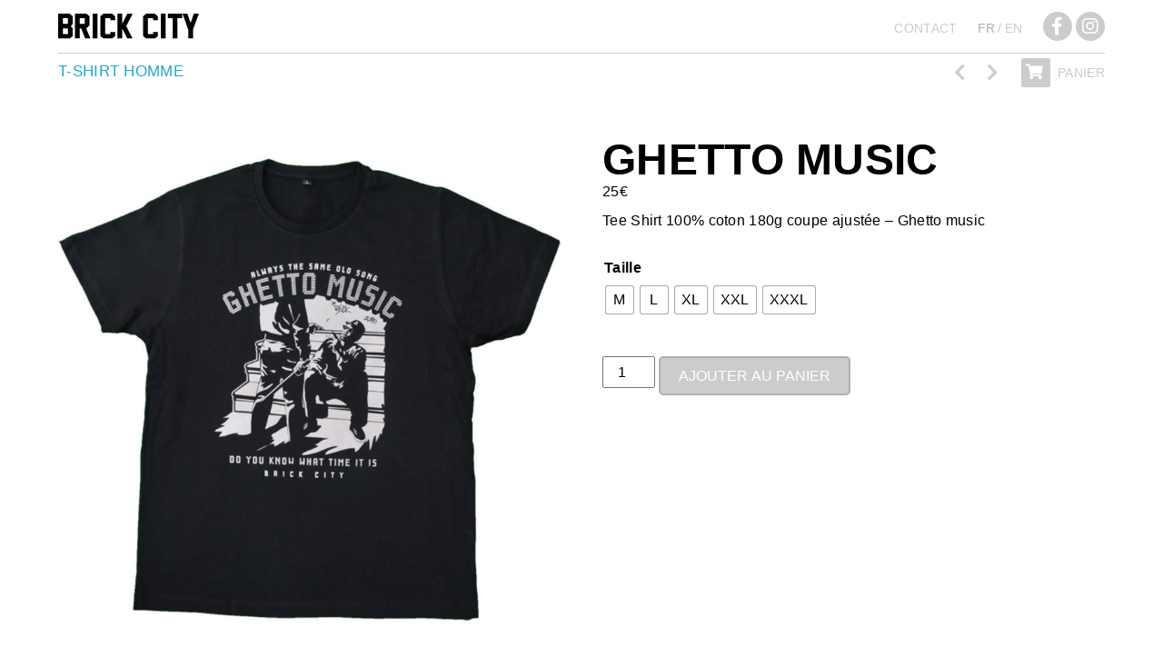

--- FILE ---
content_type: text/html; charset=UTF-8
request_url: https://www.brickcity.eu/item/ghetto-music/
body_size: 13044
content:
<!doctype html>
<html lang="fr-FR">
<head>
    <meta charset="UTF-8" />
    <meta name="viewport" content="width=device-width, initial-scale=1" />
    <link rel="profile" href="https://gmpg.org/xfn/11" />
    <link rel="icon" href="https://www.brickcity.eu/wp-content/themes/brickcity/assets/img/favicon.png" />
    <link rel="apple-touch-icon" href="https://www.brickcity.eu/wp-content/themes/brickcity/assets/img/apple-touch-icon.png" sizes="180x180">

    <title>Ghetto Music &#8211; BRICKCITY</title>
<meta name='robots' content='max-image-preview:large' />
	<style>img:is([sizes="auto" i], [sizes^="auto," i]) { contain-intrinsic-size: 3000px 1500px }</style>
	<link rel="alternate" hreflang="fr" href="https://www.brickcity.eu/item/ghetto-music/" />
<link rel="alternate" hreflang="en" href="https://www.brickcity.eu/en/item/ghetto-music/" />
<link rel="alternate" hreflang="x-default" href="https://www.brickcity.eu/item/ghetto-music/" />
<link rel="alternate" type="application/rss+xml" title="BRICKCITY &raquo; Flux" href="https://www.brickcity.eu/feed/" />
<link rel="alternate" type="application/rss+xml" title="BRICKCITY &raquo; Flux des commentaires" href="https://www.brickcity.eu/comments/feed/" />
<script type="text/javascript">
/* <![CDATA[ */
window._wpemojiSettings = {"baseUrl":"https:\/\/s.w.org\/images\/core\/emoji\/15.0.3\/72x72\/","ext":".png","svgUrl":"https:\/\/s.w.org\/images\/core\/emoji\/15.0.3\/svg\/","svgExt":".svg","source":{"concatemoji":"https:\/\/www.brickcity.eu\/wp-includes\/js\/wp-emoji-release.min.js?ver=6.7.4"}};
/*! This file is auto-generated */
!function(i,n){var o,s,e;function c(e){try{var t={supportTests:e,timestamp:(new Date).valueOf()};sessionStorage.setItem(o,JSON.stringify(t))}catch(e){}}function p(e,t,n){e.clearRect(0,0,e.canvas.width,e.canvas.height),e.fillText(t,0,0);var t=new Uint32Array(e.getImageData(0,0,e.canvas.width,e.canvas.height).data),r=(e.clearRect(0,0,e.canvas.width,e.canvas.height),e.fillText(n,0,0),new Uint32Array(e.getImageData(0,0,e.canvas.width,e.canvas.height).data));return t.every(function(e,t){return e===r[t]})}function u(e,t,n){switch(t){case"flag":return n(e,"\ud83c\udff3\ufe0f\u200d\u26a7\ufe0f","\ud83c\udff3\ufe0f\u200b\u26a7\ufe0f")?!1:!n(e,"\ud83c\uddfa\ud83c\uddf3","\ud83c\uddfa\u200b\ud83c\uddf3")&&!n(e,"\ud83c\udff4\udb40\udc67\udb40\udc62\udb40\udc65\udb40\udc6e\udb40\udc67\udb40\udc7f","\ud83c\udff4\u200b\udb40\udc67\u200b\udb40\udc62\u200b\udb40\udc65\u200b\udb40\udc6e\u200b\udb40\udc67\u200b\udb40\udc7f");case"emoji":return!n(e,"\ud83d\udc26\u200d\u2b1b","\ud83d\udc26\u200b\u2b1b")}return!1}function f(e,t,n){var r="undefined"!=typeof WorkerGlobalScope&&self instanceof WorkerGlobalScope?new OffscreenCanvas(300,150):i.createElement("canvas"),a=r.getContext("2d",{willReadFrequently:!0}),o=(a.textBaseline="top",a.font="600 32px Arial",{});return e.forEach(function(e){o[e]=t(a,e,n)}),o}function t(e){var t=i.createElement("script");t.src=e,t.defer=!0,i.head.appendChild(t)}"undefined"!=typeof Promise&&(o="wpEmojiSettingsSupports",s=["flag","emoji"],n.supports={everything:!0,everythingExceptFlag:!0},e=new Promise(function(e){i.addEventListener("DOMContentLoaded",e,{once:!0})}),new Promise(function(t){var n=function(){try{var e=JSON.parse(sessionStorage.getItem(o));if("object"==typeof e&&"number"==typeof e.timestamp&&(new Date).valueOf()<e.timestamp+604800&&"object"==typeof e.supportTests)return e.supportTests}catch(e){}return null}();if(!n){if("undefined"!=typeof Worker&&"undefined"!=typeof OffscreenCanvas&&"undefined"!=typeof URL&&URL.createObjectURL&&"undefined"!=typeof Blob)try{var e="postMessage("+f.toString()+"("+[JSON.stringify(s),u.toString(),p.toString()].join(",")+"));",r=new Blob([e],{type:"text/javascript"}),a=new Worker(URL.createObjectURL(r),{name:"wpTestEmojiSupports"});return void(a.onmessage=function(e){c(n=e.data),a.terminate(),t(n)})}catch(e){}c(n=f(s,u,p))}t(n)}).then(function(e){for(var t in e)n.supports[t]=e[t],n.supports.everything=n.supports.everything&&n.supports[t],"flag"!==t&&(n.supports.everythingExceptFlag=n.supports.everythingExceptFlag&&n.supports[t]);n.supports.everythingExceptFlag=n.supports.everythingExceptFlag&&!n.supports.flag,n.DOMReady=!1,n.readyCallback=function(){n.DOMReady=!0}}).then(function(){return e}).then(function(){var e;n.supports.everything||(n.readyCallback(),(e=n.source||{}).concatemoji?t(e.concatemoji):e.wpemoji&&e.twemoji&&(t(e.twemoji),t(e.wpemoji)))}))}((window,document),window._wpemojiSettings);
/* ]]> */
</script>
<style id='wp-emoji-styles-inline-css' type='text/css'>

	img.wp-smiley, img.emoji {
		display: inline !important;
		border: none !important;
		box-shadow: none !important;
		height: 1em !important;
		width: 1em !important;
		margin: 0 0.07em !important;
		vertical-align: -0.1em !important;
		background: none !important;
		padding: 0 !important;
	}
</style>
<link rel='stylesheet' id='wp-block-library-css' href='https://www.brickcity.eu/wp-includes/css/dist/block-library/style.min.css?ver=6.7.4' type='text/css' media='all' />
<style id='wp-block-library-theme-inline-css' type='text/css'>
.wp-block-audio :where(figcaption){color:#555;font-size:13px;text-align:center}.is-dark-theme .wp-block-audio :where(figcaption){color:#ffffffa6}.wp-block-audio{margin:0 0 1em}.wp-block-code{border:1px solid #ccc;border-radius:4px;font-family:Menlo,Consolas,monaco,monospace;padding:.8em 1em}.wp-block-embed :where(figcaption){color:#555;font-size:13px;text-align:center}.is-dark-theme .wp-block-embed :where(figcaption){color:#ffffffa6}.wp-block-embed{margin:0 0 1em}.blocks-gallery-caption{color:#555;font-size:13px;text-align:center}.is-dark-theme .blocks-gallery-caption{color:#ffffffa6}:root :where(.wp-block-image figcaption){color:#555;font-size:13px;text-align:center}.is-dark-theme :root :where(.wp-block-image figcaption){color:#ffffffa6}.wp-block-image{margin:0 0 1em}.wp-block-pullquote{border-bottom:4px solid;border-top:4px solid;color:currentColor;margin-bottom:1.75em}.wp-block-pullquote cite,.wp-block-pullquote footer,.wp-block-pullquote__citation{color:currentColor;font-size:.8125em;font-style:normal;text-transform:uppercase}.wp-block-quote{border-left:.25em solid;margin:0 0 1.75em;padding-left:1em}.wp-block-quote cite,.wp-block-quote footer{color:currentColor;font-size:.8125em;font-style:normal;position:relative}.wp-block-quote:where(.has-text-align-right){border-left:none;border-right:.25em solid;padding-left:0;padding-right:1em}.wp-block-quote:where(.has-text-align-center){border:none;padding-left:0}.wp-block-quote.is-large,.wp-block-quote.is-style-large,.wp-block-quote:where(.is-style-plain){border:none}.wp-block-search .wp-block-search__label{font-weight:700}.wp-block-search__button{border:1px solid #ccc;padding:.375em .625em}:where(.wp-block-group.has-background){padding:1.25em 2.375em}.wp-block-separator.has-css-opacity{opacity:.4}.wp-block-separator{border:none;border-bottom:2px solid;margin-left:auto;margin-right:auto}.wp-block-separator.has-alpha-channel-opacity{opacity:1}.wp-block-separator:not(.is-style-wide):not(.is-style-dots){width:100px}.wp-block-separator.has-background:not(.is-style-dots){border-bottom:none;height:1px}.wp-block-separator.has-background:not(.is-style-wide):not(.is-style-dots){height:2px}.wp-block-table{margin:0 0 1em}.wp-block-table td,.wp-block-table th{word-break:normal}.wp-block-table :where(figcaption){color:#555;font-size:13px;text-align:center}.is-dark-theme .wp-block-table :where(figcaption){color:#ffffffa6}.wp-block-video :where(figcaption){color:#555;font-size:13px;text-align:center}.is-dark-theme .wp-block-video :where(figcaption){color:#ffffffa6}.wp-block-video{margin:0 0 1em}:root :where(.wp-block-template-part.has-background){margin-bottom:0;margin-top:0;padding:1.25em 2.375em}
</style>
<style id='classic-theme-styles-inline-css' type='text/css'>
/*! This file is auto-generated */
.wp-block-button__link{color:#fff;background-color:#32373c;border-radius:9999px;box-shadow:none;text-decoration:none;padding:calc(.667em + 2px) calc(1.333em + 2px);font-size:1.125em}.wp-block-file__button{background:#32373c;color:#fff;text-decoration:none}
</style>
<style id='global-styles-inline-css' type='text/css'>
:root{--wp--preset--aspect-ratio--square: 1;--wp--preset--aspect-ratio--4-3: 4/3;--wp--preset--aspect-ratio--3-4: 3/4;--wp--preset--aspect-ratio--3-2: 3/2;--wp--preset--aspect-ratio--2-3: 2/3;--wp--preset--aspect-ratio--16-9: 16/9;--wp--preset--aspect-ratio--9-16: 9/16;--wp--preset--color--black: #000000;--wp--preset--color--cyan-bluish-gray: #abb8c3;--wp--preset--color--white: #ffffff;--wp--preset--color--pale-pink: #f78da7;--wp--preset--color--vivid-red: #cf2e2e;--wp--preset--color--luminous-vivid-orange: #ff6900;--wp--preset--color--luminous-vivid-amber: #fcb900;--wp--preset--color--light-green-cyan: #7bdcb5;--wp--preset--color--vivid-green-cyan: #00d084;--wp--preset--color--pale-cyan-blue: #8ed1fc;--wp--preset--color--vivid-cyan-blue: #0693e3;--wp--preset--color--vivid-purple: #9b51e0;--wp--preset--gradient--vivid-cyan-blue-to-vivid-purple: linear-gradient(135deg,rgba(6,147,227,1) 0%,rgb(155,81,224) 100%);--wp--preset--gradient--light-green-cyan-to-vivid-green-cyan: linear-gradient(135deg,rgb(122,220,180) 0%,rgb(0,208,130) 100%);--wp--preset--gradient--luminous-vivid-amber-to-luminous-vivid-orange: linear-gradient(135deg,rgba(252,185,0,1) 0%,rgba(255,105,0,1) 100%);--wp--preset--gradient--luminous-vivid-orange-to-vivid-red: linear-gradient(135deg,rgba(255,105,0,1) 0%,rgb(207,46,46) 100%);--wp--preset--gradient--very-light-gray-to-cyan-bluish-gray: linear-gradient(135deg,rgb(238,238,238) 0%,rgb(169,184,195) 100%);--wp--preset--gradient--cool-to-warm-spectrum: linear-gradient(135deg,rgb(74,234,220) 0%,rgb(151,120,209) 20%,rgb(207,42,186) 40%,rgb(238,44,130) 60%,rgb(251,105,98) 80%,rgb(254,248,76) 100%);--wp--preset--gradient--blush-light-purple: linear-gradient(135deg,rgb(255,206,236) 0%,rgb(152,150,240) 100%);--wp--preset--gradient--blush-bordeaux: linear-gradient(135deg,rgb(254,205,165) 0%,rgb(254,45,45) 50%,rgb(107,0,62) 100%);--wp--preset--gradient--luminous-dusk: linear-gradient(135deg,rgb(255,203,112) 0%,rgb(199,81,192) 50%,rgb(65,88,208) 100%);--wp--preset--gradient--pale-ocean: linear-gradient(135deg,rgb(255,245,203) 0%,rgb(182,227,212) 50%,rgb(51,167,181) 100%);--wp--preset--gradient--electric-grass: linear-gradient(135deg,rgb(202,248,128) 0%,rgb(113,206,126) 100%);--wp--preset--gradient--midnight: linear-gradient(135deg,rgb(2,3,129) 0%,rgb(40,116,252) 100%);--wp--preset--font-size--small: 19.5px;--wp--preset--font-size--medium: 20px;--wp--preset--font-size--large: 36.5px;--wp--preset--font-size--x-large: 42px;--wp--preset--font-size--normal: 22px;--wp--preset--font-size--huge: 49.5px;--wp--preset--font-family--inter: "Inter", sans-serif;--wp--preset--font-family--cardo: Cardo;--wp--preset--spacing--20: 0.44rem;--wp--preset--spacing--30: 0.67rem;--wp--preset--spacing--40: 1rem;--wp--preset--spacing--50: 1.5rem;--wp--preset--spacing--60: 2.25rem;--wp--preset--spacing--70: 3.38rem;--wp--preset--spacing--80: 5.06rem;--wp--preset--shadow--natural: 6px 6px 9px rgba(0, 0, 0, 0.2);--wp--preset--shadow--deep: 12px 12px 50px rgba(0, 0, 0, 0.4);--wp--preset--shadow--sharp: 6px 6px 0px rgba(0, 0, 0, 0.2);--wp--preset--shadow--outlined: 6px 6px 0px -3px rgba(255, 255, 255, 1), 6px 6px rgba(0, 0, 0, 1);--wp--preset--shadow--crisp: 6px 6px 0px rgba(0, 0, 0, 1);}:where(.is-layout-flex){gap: 0.5em;}:where(.is-layout-grid){gap: 0.5em;}body .is-layout-flex{display: flex;}.is-layout-flex{flex-wrap: wrap;align-items: center;}.is-layout-flex > :is(*, div){margin: 0;}body .is-layout-grid{display: grid;}.is-layout-grid > :is(*, div){margin: 0;}:where(.wp-block-columns.is-layout-flex){gap: 2em;}:where(.wp-block-columns.is-layout-grid){gap: 2em;}:where(.wp-block-post-template.is-layout-flex){gap: 1.25em;}:where(.wp-block-post-template.is-layout-grid){gap: 1.25em;}.has-black-color{color: var(--wp--preset--color--black) !important;}.has-cyan-bluish-gray-color{color: var(--wp--preset--color--cyan-bluish-gray) !important;}.has-white-color{color: var(--wp--preset--color--white) !important;}.has-pale-pink-color{color: var(--wp--preset--color--pale-pink) !important;}.has-vivid-red-color{color: var(--wp--preset--color--vivid-red) !important;}.has-luminous-vivid-orange-color{color: var(--wp--preset--color--luminous-vivid-orange) !important;}.has-luminous-vivid-amber-color{color: var(--wp--preset--color--luminous-vivid-amber) !important;}.has-light-green-cyan-color{color: var(--wp--preset--color--light-green-cyan) !important;}.has-vivid-green-cyan-color{color: var(--wp--preset--color--vivid-green-cyan) !important;}.has-pale-cyan-blue-color{color: var(--wp--preset--color--pale-cyan-blue) !important;}.has-vivid-cyan-blue-color{color: var(--wp--preset--color--vivid-cyan-blue) !important;}.has-vivid-purple-color{color: var(--wp--preset--color--vivid-purple) !important;}.has-black-background-color{background-color: var(--wp--preset--color--black) !important;}.has-cyan-bluish-gray-background-color{background-color: var(--wp--preset--color--cyan-bluish-gray) !important;}.has-white-background-color{background-color: var(--wp--preset--color--white) !important;}.has-pale-pink-background-color{background-color: var(--wp--preset--color--pale-pink) !important;}.has-vivid-red-background-color{background-color: var(--wp--preset--color--vivid-red) !important;}.has-luminous-vivid-orange-background-color{background-color: var(--wp--preset--color--luminous-vivid-orange) !important;}.has-luminous-vivid-amber-background-color{background-color: var(--wp--preset--color--luminous-vivid-amber) !important;}.has-light-green-cyan-background-color{background-color: var(--wp--preset--color--light-green-cyan) !important;}.has-vivid-green-cyan-background-color{background-color: var(--wp--preset--color--vivid-green-cyan) !important;}.has-pale-cyan-blue-background-color{background-color: var(--wp--preset--color--pale-cyan-blue) !important;}.has-vivid-cyan-blue-background-color{background-color: var(--wp--preset--color--vivid-cyan-blue) !important;}.has-vivid-purple-background-color{background-color: var(--wp--preset--color--vivid-purple) !important;}.has-black-border-color{border-color: var(--wp--preset--color--black) !important;}.has-cyan-bluish-gray-border-color{border-color: var(--wp--preset--color--cyan-bluish-gray) !important;}.has-white-border-color{border-color: var(--wp--preset--color--white) !important;}.has-pale-pink-border-color{border-color: var(--wp--preset--color--pale-pink) !important;}.has-vivid-red-border-color{border-color: var(--wp--preset--color--vivid-red) !important;}.has-luminous-vivid-orange-border-color{border-color: var(--wp--preset--color--luminous-vivid-orange) !important;}.has-luminous-vivid-amber-border-color{border-color: var(--wp--preset--color--luminous-vivid-amber) !important;}.has-light-green-cyan-border-color{border-color: var(--wp--preset--color--light-green-cyan) !important;}.has-vivid-green-cyan-border-color{border-color: var(--wp--preset--color--vivid-green-cyan) !important;}.has-pale-cyan-blue-border-color{border-color: var(--wp--preset--color--pale-cyan-blue) !important;}.has-vivid-cyan-blue-border-color{border-color: var(--wp--preset--color--vivid-cyan-blue) !important;}.has-vivid-purple-border-color{border-color: var(--wp--preset--color--vivid-purple) !important;}.has-vivid-cyan-blue-to-vivid-purple-gradient-background{background: var(--wp--preset--gradient--vivid-cyan-blue-to-vivid-purple) !important;}.has-light-green-cyan-to-vivid-green-cyan-gradient-background{background: var(--wp--preset--gradient--light-green-cyan-to-vivid-green-cyan) !important;}.has-luminous-vivid-amber-to-luminous-vivid-orange-gradient-background{background: var(--wp--preset--gradient--luminous-vivid-amber-to-luminous-vivid-orange) !important;}.has-luminous-vivid-orange-to-vivid-red-gradient-background{background: var(--wp--preset--gradient--luminous-vivid-orange-to-vivid-red) !important;}.has-very-light-gray-to-cyan-bluish-gray-gradient-background{background: var(--wp--preset--gradient--very-light-gray-to-cyan-bluish-gray) !important;}.has-cool-to-warm-spectrum-gradient-background{background: var(--wp--preset--gradient--cool-to-warm-spectrum) !important;}.has-blush-light-purple-gradient-background{background: var(--wp--preset--gradient--blush-light-purple) !important;}.has-blush-bordeaux-gradient-background{background: var(--wp--preset--gradient--blush-bordeaux) !important;}.has-luminous-dusk-gradient-background{background: var(--wp--preset--gradient--luminous-dusk) !important;}.has-pale-ocean-gradient-background{background: var(--wp--preset--gradient--pale-ocean) !important;}.has-electric-grass-gradient-background{background: var(--wp--preset--gradient--electric-grass) !important;}.has-midnight-gradient-background{background: var(--wp--preset--gradient--midnight) !important;}.has-small-font-size{font-size: var(--wp--preset--font-size--small) !important;}.has-medium-font-size{font-size: var(--wp--preset--font-size--medium) !important;}.has-large-font-size{font-size: var(--wp--preset--font-size--large) !important;}.has-x-large-font-size{font-size: var(--wp--preset--font-size--x-large) !important;}
:where(.wp-block-post-template.is-layout-flex){gap: 1.25em;}:where(.wp-block-post-template.is-layout-grid){gap: 1.25em;}
:where(.wp-block-columns.is-layout-flex){gap: 2em;}:where(.wp-block-columns.is-layout-grid){gap: 2em;}
:root :where(.wp-block-pullquote){font-size: 1.5em;line-height: 1.6;}
</style>
<link rel='stylesheet' id='woocommerce-layout-css' href='https://www.brickcity.eu/wp-content/plugins/woocommerce/assets/css/woocommerce-layout.css?ver=9.7.2' type='text/css' media='all' />
<link rel='stylesheet' id='woocommerce-smallscreen-css' href='https://www.brickcity.eu/wp-content/plugins/woocommerce/assets/css/woocommerce-smallscreen.css?ver=9.7.2' type='text/css' media='only screen and (max-width: 768px)' />
<link rel='stylesheet' id='woocommerce-general-css' href='https://www.brickcity.eu/wp-content/plugins/woocommerce/assets/css/woocommerce.css?ver=9.7.2' type='text/css' media='all' />
<style id='woocommerce-inline-inline-css' type='text/css'>
.woocommerce form .form-row .required { visibility: visible; }
</style>
<link rel='stylesheet' id='woo-variation-swatches-css' href='https://www.brickcity.eu/wp-content/plugins/woo-variation-swatches/assets/css/frontend.min.css?ver=1739890841' type='text/css' media='all' />
<style id='woo-variation-swatches-inline-css' type='text/css'>
:root {
--wvs-tick:url("data:image/svg+xml;utf8,%3Csvg filter='drop-shadow(0px 0px 2px rgb(0 0 0 / .8))' xmlns='http://www.w3.org/2000/svg'  viewBox='0 0 30 30'%3E%3Cpath fill='none' stroke='%23ffffff' stroke-linecap='round' stroke-linejoin='round' stroke-width='4' d='M4 16L11 23 27 7'/%3E%3C/svg%3E");

--wvs-cross:url("data:image/svg+xml;utf8,%3Csvg filter='drop-shadow(0px 0px 5px rgb(255 255 255 / .6))' xmlns='http://www.w3.org/2000/svg' width='72px' height='72px' viewBox='0 0 24 24'%3E%3Cpath fill='none' stroke='%23ff0000' stroke-linecap='round' stroke-width='0.6' d='M5 5L19 19M19 5L5 19'/%3E%3C/svg%3E");
--wvs-single-product-item-width:30px;
--wvs-single-product-item-height:30px;
--wvs-single-product-item-font-size:16px}
</style>
<link rel='stylesheet' id='brands-styles-css' href='https://www.brickcity.eu/wp-content/plugins/woocommerce/assets/css/brands.css?ver=9.7.2' type='text/css' media='all' />
<link rel='stylesheet' id='reset-css' href='https://www.brickcity.eu/wp-content/themes/brickcity/assets/css/reset.css?ver=1.0' type='text/css' media='all' />
<link rel='stylesheet' id='media-style-css' href='https://www.brickcity.eu/wp-content/themes/brickcity/style.css?ver=1.0.0' type='text/css' media='all' />
<link rel='stylesheet' id='media-responsive-css' href='https://www.brickcity.eu/wp-content/themes/brickcity/assets/css/media-responsive.css?ver=1.0' type='text/css' media='all' />
<link rel='stylesheet' id='grid-css' href='https://www.brickcity.eu/wp-content/themes/brickcity/assets/css/flexboxgrid.css?ver=1.0' type='text/css' media='all' />
<link rel='stylesheet' id='font-awesome-css' href='https://www.brickcity.eu/wp-content/themes/brickcity/inc/fontawesome/css/all.min.css?ver=1.0' type='text/css' media='all' />
<script type="text/javascript" src="https://www.brickcity.eu/wp-includes/js/jquery/jquery.min.js?ver=3.7.1" id="jquery-core-js"></script>
<script type="text/javascript" src="https://www.brickcity.eu/wp-includes/js/jquery/jquery-migrate.min.js?ver=3.4.1" id="jquery-migrate-js"></script>
<script type="text/javascript" id="wc-single-product-js-extra">
/* <![CDATA[ */
var wc_single_product_params = {"i18n_required_rating_text":"Veuillez s\u00e9lectionner une note","i18n_rating_options":["1\u00a0\u00e9toile sur 5","2\u00a0\u00e9toiles sur 5","3\u00a0\u00e9toiles sur 5","4\u00a0\u00e9toiles sur 5","5\u00a0\u00e9toiles sur 5"],"i18n_product_gallery_trigger_text":"Voir la galerie d\u2019images en plein \u00e9cran","review_rating_required":"yes","flexslider":{"rtl":false,"animation":"slide","smoothHeight":true,"directionNav":false,"controlNav":"thumbnails","slideshow":false,"animationSpeed":500,"animationLoop":false,"allowOneSlide":false},"zoom_enabled":"","zoom_options":[],"photoswipe_enabled":"","photoswipe_options":{"shareEl":false,"closeOnScroll":false,"history":false,"hideAnimationDuration":0,"showAnimationDuration":0},"flexslider_enabled":""};
/* ]]> */
</script>
<script type="text/javascript" src="https://www.brickcity.eu/wp-content/plugins/woocommerce/assets/js/frontend/single-product.min.js?ver=9.7.2" id="wc-single-product-js" defer="defer" data-wp-strategy="defer"></script>
<script type="text/javascript" src="https://www.brickcity.eu/wp-content/plugins/woocommerce/assets/js/jquery-blockui/jquery.blockUI.min.js?ver=2.7.0-wc.9.7.2" id="jquery-blockui-js" data-wp-strategy="defer"></script>
<script type="text/javascript" src="https://www.brickcity.eu/wp-content/plugins/woocommerce/assets/js/js-cookie/js.cookie.min.js?ver=2.1.4-wc.9.7.2" id="js-cookie-js" defer="defer" data-wp-strategy="defer"></script>
<script type="text/javascript" id="woocommerce-js-extra">
/* <![CDATA[ */
var woocommerce_params = {"ajax_url":"\/wp-admin\/admin-ajax.php","wc_ajax_url":"\/?wc-ajax=%%endpoint%%","i18n_password_show":"Afficher le mot de passe","i18n_password_hide":"Masquer le mot de passe"};
/* ]]> */
</script>
<script type="text/javascript" src="https://www.brickcity.eu/wp-content/plugins/woocommerce/assets/js/frontend/woocommerce.min.js?ver=9.7.2" id="woocommerce-js" defer="defer" data-wp-strategy="defer"></script>
<link rel="https://api.w.org/" href="https://www.brickcity.eu/wp-json/" /><link rel="alternate" title="JSON" type="application/json" href="https://www.brickcity.eu/wp-json/wp/v2/product/412" /><link rel="EditURI" type="application/rsd+xml" title="RSD" href="https://www.brickcity.eu/xmlrpc.php?rsd" />
<meta name="generator" content="WordPress 6.7.4" />
<meta name="generator" content="WooCommerce 9.7.2" />
<link rel="canonical" href="https://www.brickcity.eu/item/ghetto-music/" />
<link rel='shortlink' href='https://www.brickcity.eu/?p=412' />
<link rel="alternate" title="oEmbed (JSON)" type="application/json+oembed" href="https://www.brickcity.eu/wp-json/oembed/1.0/embed?url=https%3A%2F%2Fwww.brickcity.eu%2Fitem%2Fghetto-music%2F" />
<link rel="alternate" title="oEmbed (XML)" type="text/xml+oembed" href="https://www.brickcity.eu/wp-json/oembed/1.0/embed?url=https%3A%2F%2Fwww.brickcity.eu%2Fitem%2Fghetto-music%2F&#038;format=xml" />
<meta name="generator" content="WPML ver:4.7.0 stt:1,4;" />
	<noscript><style>.woocommerce-product-gallery{ opacity: 1 !important; }</style></noscript>
	<style type="text/css">.recentcomments a{display:inline !important;padding:0 !important;margin:0 !important;}</style><style class='wp-fonts-local' type='text/css'>
@font-face{font-family:Inter;font-style:normal;font-weight:300 900;font-display:fallback;src:url('https://www.brickcity.eu/wp-content/plugins/woocommerce/assets/fonts/Inter-VariableFont_slnt,wght.woff2') format('woff2');font-stretch:normal;}
@font-face{font-family:Cardo;font-style:normal;font-weight:400;font-display:fallback;src:url('https://www.brickcity.eu/wp-content/plugins/woocommerce/assets/fonts/cardo_normal_400.woff2') format('woff2');}
</style>
</head>

<body class="product-template-default single single-product postid-412 wp-embed-responsive theme-brickcity woocommerce woocommerce-page woocommerce-no-js woo-variation-swatches wvs-behavior-blur wvs-theme-brickcity wvs-show-label wvs-tooltip singular image-filters-enabled">
    
<div id="page" class="site">
    

    <header id="masthead" class="site-header">

        <div class="site-branding clearfix">
            <div class="main clearfix">

                                <div class="topWrapper clearfix">
                    <p class="logo">
                        <a href="https://www.brickcity.eu/" rel="home">
                            <img src="https://www.brickcity.eu/wp-content/themes/brickcity/assets/img/Logo-BrickCity.svg" alt="BRICKCITY" width="1089" height="200" />
                        </a>
                    </p>
                    
                    <div class="socialLinks">
                        <a href="https://www.brickcity.eu/contact/" class="screenContactLink">Contact</a>
                        <div class="languageSelector"><a class="currentLanguage">fr</a><ul class="languageSelectorList"><li class="languageSelectorItem active"><a href="https://www.brickcity.eu/item/ghetto-music/">fr</a></li><li class="languageSelectorItem "><a href="https://www.brickcity.eu/en/item/ghetto-music/">en</a></li></ul></div>
                        <ul>
                            <li><a href="https://www.facebook.com/BRICK-CITY-281737365197761/" target="_blank" class="iconLink"><i class="fab fa-facebook-f"></i></a></li>                                                                                    <li><a href="https://www.instagram.com/brickcity_marseille/" target="_blank" class="iconLink"><i class="fab fa-instagram"></i></a></li>                                                     </ul>
                    </div>

                    <div class="mobileMenuSelector">
                        <a class="menuOpen"><strong><i></i></strong></a>
                    </div>
                </div><!-- .topWrapper -->
                
                
            </div><!-- .main -->                   
        </div><!-- .site-branding -->
        
        
        <div class="shopHeader clearfix">
            <div class="main clearfix">
                <div class="navigationWrapper clearfix">
                    <div class="menuWrapper">
                        <div class="menu-mainmenufr-container"><ul id="menu-mainmenufr" class="main-menu"><li id="menu-item-637" class="menu-item menu-item-type-taxonomy menu-item-object-product_cat current-product-ancestor current-menu-parent current-product-parent menu-item-637"><a href="https://www.brickcity.eu/rayon/homme/">T-Shirt Homme</a></li>
<li id="menu-item-15" class="contactMenuLink menu-item menu-item-type-post_type menu-item-object-page menu-item-15"><a href="https://www.brickcity.eu/contact/">Contact</a></li>
</ul></div>                    </div>
                    <a class="screen-cart-contents " href="https://www.brickcity.eu/panier/"><span><i class="fas fa-shopping-cart"></i> </span> <em>Panier</em></a>
                                        <div class="productNav">
                        <a href="https://www.brickcity.eu/item/yachting-club/" rel="next"><i class="fas fa-chevron-left"></i></a>                        <a href="https://www.brickcity.eu/item/favelas-fc/" rel="prev"><i class="fas fa-chevron-right"></i></a>                        
                    </div>
                                    </div><!-- .navigationWrapper -->
            </div><!-- .main -->                   
        </div><!-- .shopHeader -->
        
    </header><!-- #masthead -->

    <div class="site-content">
    <div class="main">
	<div id="primary" class="content-area"><main id="main" class="site-main" role="main"><nav class="woocommerce-breadcrumb" aria-label="Breadcrumb"><a href="https://www.brickcity.eu">Accueil</a>&nbsp;&#47;&nbsp;<a href="https://www.brickcity.eu/rayon/homme/">Homme</a>&nbsp;&#47;&nbsp;Ghetto Music</nav>
					
			<div class="woocommerce-notices-wrapper"></div><div id="product-412" class="entry product type-product post-412 status-publish first instock product_cat-homme has-post-thumbnail taxable shipping-taxable purchasable product-type-variable">

	<div class="woocommerce-product-gallery woocommerce-product-gallery--with-images woocommerce-product-gallery--columns-4 images" data-columns="4" style="opacity: 0; transition: opacity .25s ease-in-out;">
	<div class="woocommerce-product-gallery__wrapper">
		<div data-thumb="https://www.brickcity.eu/wp-content/uploads/2020/07/TEE-GHETTO-B-100x100.jpg" data-thumb-alt="Ghetto Music" data-thumb-srcset="https://www.brickcity.eu/wp-content/uploads/2020/07/TEE-GHETTO-B-100x100.jpg 100w, https://www.brickcity.eu/wp-content/uploads/2020/07/TEE-GHETTO-B-300x300.jpg 300w, https://www.brickcity.eu/wp-content/uploads/2020/07/TEE-GHETTO-B-150x150.jpg 150w, https://www.brickcity.eu/wp-content/uploads/2020/07/TEE-GHETTO-B-768x768.jpg 768w, https://www.brickcity.eu/wp-content/uploads/2020/07/TEE-GHETTO-B-600x600.jpg 600w, https://www.brickcity.eu/wp-content/uploads/2020/07/TEE-GHETTO-B.jpg 1000w"  data-thumb-sizes="(max-width: 100px) 100vw, 100px" class="woocommerce-product-gallery__image"><a href="https://www.brickcity.eu/wp-content/uploads/2020/07/TEE-GHETTO-B.jpg"><img width="1000" height="1000" src="https://www.brickcity.eu/wp-content/uploads/2020/07/TEE-GHETTO-B.jpg" class="wp-post-image" alt="Ghetto Music" data-caption="" data-src="https://www.brickcity.eu/wp-content/uploads/2020/07/TEE-GHETTO-B.jpg" data-large_image="https://www.brickcity.eu/wp-content/uploads/2020/07/TEE-GHETTO-B.jpg" data-large_image_width="1000" data-large_image_height="1000" decoding="async" fetchpriority="high" srcset="https://www.brickcity.eu/wp-content/uploads/2020/07/TEE-GHETTO-B.jpg 1000w, https://www.brickcity.eu/wp-content/uploads/2020/07/TEE-GHETTO-B-300x300.jpg 300w, https://www.brickcity.eu/wp-content/uploads/2020/07/TEE-GHETTO-B-150x150.jpg 150w, https://www.brickcity.eu/wp-content/uploads/2020/07/TEE-GHETTO-B-768x768.jpg 768w, https://www.brickcity.eu/wp-content/uploads/2020/07/TEE-GHETTO-B-600x600.jpg 600w, https://www.brickcity.eu/wp-content/uploads/2020/07/TEE-GHETTO-B-100x100.jpg 100w" sizes="(max-width: 740px) 100vw, 740px" /></a></div>	</div>
</div>

	<div class="summary entry-summary">
		<h1 class="product_title entry-title">Ghetto Music</h1><p class="price"><span class="woocommerce-Price-amount amount"><bdi>25<span class="woocommerce-Price-currencySymbol">&euro;</span></bdi></span></p>
<div class="woocommerce-product-details__short-description">
	<p>Tee Shirt 100% coton 180g coupe ajustée &#8211; Ghetto music</p>
</div>

<form class="variations_form cart" action="https://www.brickcity.eu/item/ghetto-music/" method="post" enctype='multipart/form-data' data-product_id="412" data-product_variations="[{&quot;attributes&quot;:{&quot;attribute_pa_taille&quot;:&quot;m&quot;},&quot;availability_html&quot;:&quot;&lt;p class=\&quot;stock in-stock\&quot;&gt;4 en stock&lt;\/p&gt;\n&quot;,&quot;backorders_allowed&quot;:false,&quot;dimensions&quot;:{&quot;length&quot;:&quot;&quot;,&quot;width&quot;:&quot;&quot;,&quot;height&quot;:&quot;&quot;},&quot;dimensions_html&quot;:&quot;ND&quot;,&quot;display_price&quot;:25,&quot;display_regular_price&quot;:25,&quot;image&quot;:{&quot;title&quot;:&quot;TEE-GHETTO-B&quot;,&quot;caption&quot;:&quot;&quot;,&quot;url&quot;:&quot;https:\/\/www.brickcity.eu\/wp-content\/uploads\/2020\/07\/TEE-GHETTO-B.jpg&quot;,&quot;alt&quot;:&quot;TEE-GHETTO-B&quot;,&quot;src&quot;:&quot;https:\/\/www.brickcity.eu\/wp-content\/uploads\/2020\/07\/TEE-GHETTO-B.jpg&quot;,&quot;srcset&quot;:&quot;https:\/\/www.brickcity.eu\/wp-content\/uploads\/2020\/07\/TEE-GHETTO-B.jpg 1000w, https:\/\/www.brickcity.eu\/wp-content\/uploads\/2020\/07\/TEE-GHETTO-B-300x300.jpg 300w, https:\/\/www.brickcity.eu\/wp-content\/uploads\/2020\/07\/TEE-GHETTO-B-150x150.jpg 150w, https:\/\/www.brickcity.eu\/wp-content\/uploads\/2020\/07\/TEE-GHETTO-B-768x768.jpg 768w, https:\/\/www.brickcity.eu\/wp-content\/uploads\/2020\/07\/TEE-GHETTO-B-600x600.jpg 600w, https:\/\/www.brickcity.eu\/wp-content\/uploads\/2020\/07\/TEE-GHETTO-B-100x100.jpg 100w&quot;,&quot;sizes&quot;:&quot;(max-width: 740px) 100vw, 740px&quot;,&quot;full_src&quot;:&quot;https:\/\/www.brickcity.eu\/wp-content\/uploads\/2020\/07\/TEE-GHETTO-B.jpg&quot;,&quot;full_src_w&quot;:1000,&quot;full_src_h&quot;:1000,&quot;gallery_thumbnail_src&quot;:&quot;https:\/\/www.brickcity.eu\/wp-content\/uploads\/2020\/07\/TEE-GHETTO-B-100x100.jpg&quot;,&quot;gallery_thumbnail_src_w&quot;:100,&quot;gallery_thumbnail_src_h&quot;:100,&quot;thumb_src&quot;:&quot;https:\/\/www.brickcity.eu\/wp-content\/uploads\/2020\/07\/TEE-GHETTO-B-600x600.jpg&quot;,&quot;thumb_src_w&quot;:600,&quot;thumb_src_h&quot;:600,&quot;src_w&quot;:1000,&quot;src_h&quot;:1000},&quot;image_id&quot;:286,&quot;is_downloadable&quot;:false,&quot;is_in_stock&quot;:true,&quot;is_purchasable&quot;:true,&quot;is_sold_individually&quot;:&quot;no&quot;,&quot;is_virtual&quot;:false,&quot;max_qty&quot;:4,&quot;min_qty&quot;:1,&quot;price_html&quot;:&quot;&quot;,&quot;sku&quot;:&quot;&quot;,&quot;variation_description&quot;:&quot;&quot;,&quot;variation_id&quot;:413,&quot;variation_is_active&quot;:true,&quot;variation_is_visible&quot;:true,&quot;weight&quot;:&quot;&quot;,&quot;weight_html&quot;:&quot;ND&quot;},{&quot;attributes&quot;:{&quot;attribute_pa_taille&quot;:&quot;l&quot;},&quot;availability_html&quot;:&quot;&lt;p class=\&quot;stock in-stock\&quot;&gt;2 en stock&lt;\/p&gt;\n&quot;,&quot;backorders_allowed&quot;:false,&quot;dimensions&quot;:{&quot;length&quot;:&quot;&quot;,&quot;width&quot;:&quot;&quot;,&quot;height&quot;:&quot;&quot;},&quot;dimensions_html&quot;:&quot;ND&quot;,&quot;display_price&quot;:25,&quot;display_regular_price&quot;:25,&quot;image&quot;:{&quot;title&quot;:&quot;TEE-GHETTO-B&quot;,&quot;caption&quot;:&quot;&quot;,&quot;url&quot;:&quot;https:\/\/www.brickcity.eu\/wp-content\/uploads\/2020\/07\/TEE-GHETTO-B.jpg&quot;,&quot;alt&quot;:&quot;TEE-GHETTO-B&quot;,&quot;src&quot;:&quot;https:\/\/www.brickcity.eu\/wp-content\/uploads\/2020\/07\/TEE-GHETTO-B.jpg&quot;,&quot;srcset&quot;:&quot;https:\/\/www.brickcity.eu\/wp-content\/uploads\/2020\/07\/TEE-GHETTO-B.jpg 1000w, https:\/\/www.brickcity.eu\/wp-content\/uploads\/2020\/07\/TEE-GHETTO-B-300x300.jpg 300w, https:\/\/www.brickcity.eu\/wp-content\/uploads\/2020\/07\/TEE-GHETTO-B-150x150.jpg 150w, https:\/\/www.brickcity.eu\/wp-content\/uploads\/2020\/07\/TEE-GHETTO-B-768x768.jpg 768w, https:\/\/www.brickcity.eu\/wp-content\/uploads\/2020\/07\/TEE-GHETTO-B-600x600.jpg 600w, https:\/\/www.brickcity.eu\/wp-content\/uploads\/2020\/07\/TEE-GHETTO-B-100x100.jpg 100w&quot;,&quot;sizes&quot;:&quot;(max-width: 740px) 100vw, 740px&quot;,&quot;full_src&quot;:&quot;https:\/\/www.brickcity.eu\/wp-content\/uploads\/2020\/07\/TEE-GHETTO-B.jpg&quot;,&quot;full_src_w&quot;:1000,&quot;full_src_h&quot;:1000,&quot;gallery_thumbnail_src&quot;:&quot;https:\/\/www.brickcity.eu\/wp-content\/uploads\/2020\/07\/TEE-GHETTO-B-100x100.jpg&quot;,&quot;gallery_thumbnail_src_w&quot;:100,&quot;gallery_thumbnail_src_h&quot;:100,&quot;thumb_src&quot;:&quot;https:\/\/www.brickcity.eu\/wp-content\/uploads\/2020\/07\/TEE-GHETTO-B-600x600.jpg&quot;,&quot;thumb_src_w&quot;:600,&quot;thumb_src_h&quot;:600,&quot;src_w&quot;:1000,&quot;src_h&quot;:1000},&quot;image_id&quot;:286,&quot;is_downloadable&quot;:false,&quot;is_in_stock&quot;:true,&quot;is_purchasable&quot;:true,&quot;is_sold_individually&quot;:&quot;no&quot;,&quot;is_virtual&quot;:false,&quot;max_qty&quot;:2,&quot;min_qty&quot;:1,&quot;price_html&quot;:&quot;&quot;,&quot;sku&quot;:&quot;&quot;,&quot;variation_description&quot;:&quot;&quot;,&quot;variation_id&quot;:414,&quot;variation_is_active&quot;:true,&quot;variation_is_visible&quot;:true,&quot;weight&quot;:&quot;&quot;,&quot;weight_html&quot;:&quot;ND&quot;},{&quot;attributes&quot;:{&quot;attribute_pa_taille&quot;:&quot;xl&quot;},&quot;availability_html&quot;:&quot;&lt;p class=\&quot;stock in-stock\&quot;&gt;3 en stock&lt;\/p&gt;\n&quot;,&quot;backorders_allowed&quot;:false,&quot;dimensions&quot;:{&quot;length&quot;:&quot;&quot;,&quot;width&quot;:&quot;&quot;,&quot;height&quot;:&quot;&quot;},&quot;dimensions_html&quot;:&quot;ND&quot;,&quot;display_price&quot;:25,&quot;display_regular_price&quot;:25,&quot;image&quot;:{&quot;title&quot;:&quot;TEE-GHETTO-B&quot;,&quot;caption&quot;:&quot;&quot;,&quot;url&quot;:&quot;https:\/\/www.brickcity.eu\/wp-content\/uploads\/2020\/07\/TEE-GHETTO-B.jpg&quot;,&quot;alt&quot;:&quot;TEE-GHETTO-B&quot;,&quot;src&quot;:&quot;https:\/\/www.brickcity.eu\/wp-content\/uploads\/2020\/07\/TEE-GHETTO-B.jpg&quot;,&quot;srcset&quot;:&quot;https:\/\/www.brickcity.eu\/wp-content\/uploads\/2020\/07\/TEE-GHETTO-B.jpg 1000w, https:\/\/www.brickcity.eu\/wp-content\/uploads\/2020\/07\/TEE-GHETTO-B-300x300.jpg 300w, https:\/\/www.brickcity.eu\/wp-content\/uploads\/2020\/07\/TEE-GHETTO-B-150x150.jpg 150w, https:\/\/www.brickcity.eu\/wp-content\/uploads\/2020\/07\/TEE-GHETTO-B-768x768.jpg 768w, https:\/\/www.brickcity.eu\/wp-content\/uploads\/2020\/07\/TEE-GHETTO-B-600x600.jpg 600w, https:\/\/www.brickcity.eu\/wp-content\/uploads\/2020\/07\/TEE-GHETTO-B-100x100.jpg 100w&quot;,&quot;sizes&quot;:&quot;(max-width: 740px) 100vw, 740px&quot;,&quot;full_src&quot;:&quot;https:\/\/www.brickcity.eu\/wp-content\/uploads\/2020\/07\/TEE-GHETTO-B.jpg&quot;,&quot;full_src_w&quot;:1000,&quot;full_src_h&quot;:1000,&quot;gallery_thumbnail_src&quot;:&quot;https:\/\/www.brickcity.eu\/wp-content\/uploads\/2020\/07\/TEE-GHETTO-B-100x100.jpg&quot;,&quot;gallery_thumbnail_src_w&quot;:100,&quot;gallery_thumbnail_src_h&quot;:100,&quot;thumb_src&quot;:&quot;https:\/\/www.brickcity.eu\/wp-content\/uploads\/2020\/07\/TEE-GHETTO-B-600x600.jpg&quot;,&quot;thumb_src_w&quot;:600,&quot;thumb_src_h&quot;:600,&quot;src_w&quot;:1000,&quot;src_h&quot;:1000},&quot;image_id&quot;:286,&quot;is_downloadable&quot;:false,&quot;is_in_stock&quot;:true,&quot;is_purchasable&quot;:true,&quot;is_sold_individually&quot;:&quot;no&quot;,&quot;is_virtual&quot;:false,&quot;max_qty&quot;:3,&quot;min_qty&quot;:1,&quot;price_html&quot;:&quot;&quot;,&quot;sku&quot;:&quot;&quot;,&quot;variation_description&quot;:&quot;&quot;,&quot;variation_id&quot;:415,&quot;variation_is_active&quot;:true,&quot;variation_is_visible&quot;:true,&quot;weight&quot;:&quot;&quot;,&quot;weight_html&quot;:&quot;ND&quot;},{&quot;attributes&quot;:{&quot;attribute_pa_taille&quot;:&quot;xxl&quot;},&quot;availability_html&quot;:&quot;&lt;p class=\&quot;stock in-stock\&quot;&gt;1 en stock&lt;\/p&gt;\n&quot;,&quot;backorders_allowed&quot;:false,&quot;dimensions&quot;:{&quot;length&quot;:&quot;&quot;,&quot;width&quot;:&quot;&quot;,&quot;height&quot;:&quot;&quot;},&quot;dimensions_html&quot;:&quot;ND&quot;,&quot;display_price&quot;:25,&quot;display_regular_price&quot;:25,&quot;image&quot;:{&quot;title&quot;:&quot;TEE-GHETTO-B&quot;,&quot;caption&quot;:&quot;&quot;,&quot;url&quot;:&quot;https:\/\/www.brickcity.eu\/wp-content\/uploads\/2020\/07\/TEE-GHETTO-B.jpg&quot;,&quot;alt&quot;:&quot;TEE-GHETTO-B&quot;,&quot;src&quot;:&quot;https:\/\/www.brickcity.eu\/wp-content\/uploads\/2020\/07\/TEE-GHETTO-B.jpg&quot;,&quot;srcset&quot;:&quot;https:\/\/www.brickcity.eu\/wp-content\/uploads\/2020\/07\/TEE-GHETTO-B.jpg 1000w, https:\/\/www.brickcity.eu\/wp-content\/uploads\/2020\/07\/TEE-GHETTO-B-300x300.jpg 300w, https:\/\/www.brickcity.eu\/wp-content\/uploads\/2020\/07\/TEE-GHETTO-B-150x150.jpg 150w, https:\/\/www.brickcity.eu\/wp-content\/uploads\/2020\/07\/TEE-GHETTO-B-768x768.jpg 768w, https:\/\/www.brickcity.eu\/wp-content\/uploads\/2020\/07\/TEE-GHETTO-B-600x600.jpg 600w, https:\/\/www.brickcity.eu\/wp-content\/uploads\/2020\/07\/TEE-GHETTO-B-100x100.jpg 100w&quot;,&quot;sizes&quot;:&quot;(max-width: 740px) 100vw, 740px&quot;,&quot;full_src&quot;:&quot;https:\/\/www.brickcity.eu\/wp-content\/uploads\/2020\/07\/TEE-GHETTO-B.jpg&quot;,&quot;full_src_w&quot;:1000,&quot;full_src_h&quot;:1000,&quot;gallery_thumbnail_src&quot;:&quot;https:\/\/www.brickcity.eu\/wp-content\/uploads\/2020\/07\/TEE-GHETTO-B-100x100.jpg&quot;,&quot;gallery_thumbnail_src_w&quot;:100,&quot;gallery_thumbnail_src_h&quot;:100,&quot;thumb_src&quot;:&quot;https:\/\/www.brickcity.eu\/wp-content\/uploads\/2020\/07\/TEE-GHETTO-B-600x600.jpg&quot;,&quot;thumb_src_w&quot;:600,&quot;thumb_src_h&quot;:600,&quot;src_w&quot;:1000,&quot;src_h&quot;:1000},&quot;image_id&quot;:286,&quot;is_downloadable&quot;:false,&quot;is_in_stock&quot;:true,&quot;is_purchasable&quot;:true,&quot;is_sold_individually&quot;:&quot;no&quot;,&quot;is_virtual&quot;:false,&quot;max_qty&quot;:1,&quot;min_qty&quot;:1,&quot;price_html&quot;:&quot;&quot;,&quot;sku&quot;:&quot;&quot;,&quot;variation_description&quot;:&quot;&quot;,&quot;variation_id&quot;:416,&quot;variation_is_active&quot;:true,&quot;variation_is_visible&quot;:true,&quot;weight&quot;:&quot;&quot;,&quot;weight_html&quot;:&quot;ND&quot;},{&quot;attributes&quot;:{&quot;attribute_pa_taille&quot;:&quot;xxxl&quot;},&quot;availability_html&quot;:&quot;&lt;p class=\&quot;stock in-stock\&quot;&gt;1 en stock&lt;\/p&gt;\n&quot;,&quot;backorders_allowed&quot;:false,&quot;dimensions&quot;:{&quot;length&quot;:&quot;&quot;,&quot;width&quot;:&quot;&quot;,&quot;height&quot;:&quot;&quot;},&quot;dimensions_html&quot;:&quot;ND&quot;,&quot;display_price&quot;:25,&quot;display_regular_price&quot;:25,&quot;image&quot;:{&quot;title&quot;:&quot;TEE-GHETTO-B&quot;,&quot;caption&quot;:&quot;&quot;,&quot;url&quot;:&quot;https:\/\/www.brickcity.eu\/wp-content\/uploads\/2020\/07\/TEE-GHETTO-B.jpg&quot;,&quot;alt&quot;:&quot;TEE-GHETTO-B&quot;,&quot;src&quot;:&quot;https:\/\/www.brickcity.eu\/wp-content\/uploads\/2020\/07\/TEE-GHETTO-B.jpg&quot;,&quot;srcset&quot;:&quot;https:\/\/www.brickcity.eu\/wp-content\/uploads\/2020\/07\/TEE-GHETTO-B.jpg 1000w, https:\/\/www.brickcity.eu\/wp-content\/uploads\/2020\/07\/TEE-GHETTO-B-300x300.jpg 300w, https:\/\/www.brickcity.eu\/wp-content\/uploads\/2020\/07\/TEE-GHETTO-B-150x150.jpg 150w, https:\/\/www.brickcity.eu\/wp-content\/uploads\/2020\/07\/TEE-GHETTO-B-768x768.jpg 768w, https:\/\/www.brickcity.eu\/wp-content\/uploads\/2020\/07\/TEE-GHETTO-B-600x600.jpg 600w, https:\/\/www.brickcity.eu\/wp-content\/uploads\/2020\/07\/TEE-GHETTO-B-100x100.jpg 100w&quot;,&quot;sizes&quot;:&quot;(max-width: 740px) 100vw, 740px&quot;,&quot;full_src&quot;:&quot;https:\/\/www.brickcity.eu\/wp-content\/uploads\/2020\/07\/TEE-GHETTO-B.jpg&quot;,&quot;full_src_w&quot;:1000,&quot;full_src_h&quot;:1000,&quot;gallery_thumbnail_src&quot;:&quot;https:\/\/www.brickcity.eu\/wp-content\/uploads\/2020\/07\/TEE-GHETTO-B-100x100.jpg&quot;,&quot;gallery_thumbnail_src_w&quot;:100,&quot;gallery_thumbnail_src_h&quot;:100,&quot;thumb_src&quot;:&quot;https:\/\/www.brickcity.eu\/wp-content\/uploads\/2020\/07\/TEE-GHETTO-B-600x600.jpg&quot;,&quot;thumb_src_w&quot;:600,&quot;thumb_src_h&quot;:600,&quot;src_w&quot;:1000,&quot;src_h&quot;:1000},&quot;image_id&quot;:286,&quot;is_downloadable&quot;:false,&quot;is_in_stock&quot;:true,&quot;is_purchasable&quot;:true,&quot;is_sold_individually&quot;:&quot;no&quot;,&quot;is_virtual&quot;:false,&quot;max_qty&quot;:1,&quot;min_qty&quot;:1,&quot;price_html&quot;:&quot;&quot;,&quot;sku&quot;:&quot;&quot;,&quot;variation_description&quot;:&quot;&quot;,&quot;variation_id&quot;:417,&quot;variation_is_active&quot;:true,&quot;variation_is_visible&quot;:true,&quot;weight&quot;:&quot;&quot;,&quot;weight_html&quot;:&quot;ND&quot;}]">
	<div data-product_id="412" data-threshold_min="30" data-threshold_max="100" data-total="5">
			<table class="variations" cellspacing="0" role="presentation">
			<tbody>
									<tr>
						<th class="label"><label for="pa_taille">Taille</label></th>
						<td class="value">
							<select style="display:none" id="pa_taille" class=" woo-variation-raw-select" name="attribute_pa_taille" data-attribute_name="attribute_pa_taille" data-show_option_none="yes"><option value="">Choisir une option</option><option value="m" >M</option><option value="l" >L</option><option value="xl" >XL</option><option value="xxl" >XXL</option><option value="xxxl" >XXXL</option></select><ul role="radiogroup" aria-label="Taille" class="variable-items-wrapper button-variable-items-wrapper wvs-style-squared" data-attribute_name="attribute_pa_taille" data-attribute_values="[&quot;m&quot;,&quot;l&quot;,&quot;xl&quot;,&quot;xxl&quot;,&quot;xxxl&quot;]"><li aria-checked="false" tabindex="0" data-attribute_name="attribute_pa_taille" data-wvstooltip="M" class="variable-item button-variable-item button-variable-item-m " title="M" data-title="M" data-value="m" role="radio" tabindex="0"><div class="variable-item-contents"><span class="variable-item-span variable-item-span-button">M</span></div></li><li aria-checked="false" tabindex="0" data-attribute_name="attribute_pa_taille" data-wvstooltip="L" class="variable-item button-variable-item button-variable-item-l " title="L" data-title="L" data-value="l" role="radio" tabindex="0"><div class="variable-item-contents"><span class="variable-item-span variable-item-span-button">L</span></div></li><li aria-checked="false" tabindex="0" data-attribute_name="attribute_pa_taille" data-wvstooltip="XL" class="variable-item button-variable-item button-variable-item-xl " title="XL" data-title="XL" data-value="xl" role="radio" tabindex="0"><div class="variable-item-contents"><span class="variable-item-span variable-item-span-button">XL</span></div></li><li aria-checked="false" tabindex="0" data-attribute_name="attribute_pa_taille" data-wvstooltip="XXL" class="variable-item button-variable-item button-variable-item-xxl " title="XXL" data-title="XXL" data-value="xxl" role="radio" tabindex="0"><div class="variable-item-contents"><span class="variable-item-span variable-item-span-button">XXL</span></div></li><li aria-checked="false" tabindex="0" data-attribute_name="attribute_pa_taille" data-wvstooltip="XXXL" class="variable-item button-variable-item button-variable-item-xxxl " title="XXXL" data-title="XXXL" data-value="xxxl" role="radio" tabindex="0"><div class="variable-item-contents"><span class="variable-item-span variable-item-span-button">XXXL</span></div></li></ul><a class="reset_variations" href="#" aria-label="Effacer les options">Effacer</a>						</td>
					</tr>
							</tbody>
		</table>
		<div class="reset_variations_alert screen-reader-text" role="alert" aria-live="polite" aria-relevant="all"></div>
		
		<div class="single_variation_wrap">
			<div class="woocommerce-variation single_variation"></div><div class="woocommerce-variation-add-to-cart variations_button">
	
	<div class="quantity">
		<label class="screen-reader-text" for="quantity_697614621b0b1">quantité de Ghetto Music</label>
	<input
		type="number"
				id="quantity_697614621b0b1"
		class="input-text qty text"
		name="quantity"
		value="1"
		aria-label="Quantité de produits"
				min="1"
		max=""
					step="1"
			placeholder=""
			inputmode="numeric"
			autocomplete="off"
			/>
	</div>

	<button type="submit" class="single_add_to_cart_button button alt">Ajouter au panier</button>

	
	<input type="hidden" name="add-to-cart" value="412" />
	<input type="hidden" name="product_id" value="412" />
	<input type="hidden" name="variation_id" class="variation_id" value="0" />
</div>
		</div>
	
	</div></form>

<div class="product_meta">

	
	
		<span class="sku_wrapper">UGS : <span class="sku">ND</span></span>

	
	<span class="posted_in">Catégorie : <a href="https://www.brickcity.eu/rayon/homme/" rel="tag">Homme</a></span>
	
	
</div>
	</div>

	
	<div class="woocommerce-tabs wc-tabs-wrapper">
		<ul class="tabs wc-tabs" role="tablist">
							<li class="additional_information_tab" id="tab-title-additional_information">
					<a href="#tab-additional_information" role="tab" aria-controls="tab-additional_information">
						Informations complémentaires					</a>
				</li>
					</ul>
					<div class="woocommerce-Tabs-panel woocommerce-Tabs-panel--additional_information panel entry-content wc-tab" id="tab-additional_information" role="tabpanel" aria-labelledby="tab-title-additional_information">
				
	<h2>Informations complémentaires</h2>

<table class="woocommerce-product-attributes shop_attributes" aria-label="Détails du produit">
			<tr class="woocommerce-product-attributes-item woocommerce-product-attributes-item--attribute_pa_taille">
			<th class="woocommerce-product-attributes-item__label" scope="row">Taille</th>
			<td class="woocommerce-product-attributes-item__value"><p>M, L, XL, XXL, XXXL</p>
</td>
		</tr>
	</table>
			</div>
		
			</div>


	<section class="related products">

					<h2>Produits similaires</h2>
				<ul class="products columns-4">

			
					<li class="entry product type-product post-364 status-publish first outofstock product_cat-homme has-post-thumbnail taxable shipping-taxable purchasable product-type-variable">
	<a href="https://www.brickcity.eu/item/oum/" class="woocommerce-LoopProduct-link woocommerce-loop-product__link"><img width="600" height="600" src="https://www.brickcity.eu/wp-content/uploads/2020/07/TEE-OUM-B-600x600.jpg" class="attachment-woocommerce_thumbnail size-woocommerce_thumbnail" alt="" decoding="async" srcset="https://www.brickcity.eu/wp-content/uploads/2020/07/TEE-OUM-B-600x600.jpg 600w, https://www.brickcity.eu/wp-content/uploads/2020/07/TEE-OUM-B-300x300.jpg 300w, https://www.brickcity.eu/wp-content/uploads/2020/07/TEE-OUM-B-150x150.jpg 150w, https://www.brickcity.eu/wp-content/uploads/2020/07/TEE-OUM-B-768x768.jpg 768w, https://www.brickcity.eu/wp-content/uploads/2020/07/TEE-OUM-B-100x100.jpg 100w, https://www.brickcity.eu/wp-content/uploads/2020/07/TEE-OUM-B.jpg 1000w" sizes="(max-width: 600px) 100vw, 600px" /><h2 class="woocommerce-loop-product__title">OUM</h2>
	<span class="price"><span class="woocommerce-Price-amount amount"><bdi>25<span class="woocommerce-Price-currencySymbol">&euro;</span></bdi></span></span>
</a><a href="https://www.brickcity.eu/item/oum/" aria-describedby="woocommerce_loop_add_to_cart_link_describedby_364" data-quantity="1" class="button product_type_variable" data-product_id="364" data-product_sku="" aria-label="Sélectionner les options pour &ldquo;OUM&rdquo;" rel="nofollow">Choix des options</a>	<span id="woocommerce_loop_add_to_cart_link_describedby_364" class="screen-reader-text">
		Ce produit a plusieurs variations. Les options peuvent être choisies sur la page du produit	</span>
</li>

			
					<li class="entry product type-product post-328 status-publish instock product_cat-homme has-post-thumbnail taxable shipping-taxable purchasable product-type-variable">
	<a href="https://www.brickcity.eu/item/chrome/" class="woocommerce-LoopProduct-link woocommerce-loop-product__link"><img width="600" height="600" src="https://www.brickcity.eu/wp-content/uploads/2020/07/TEE-CHROME-B-600x600.jpg" class="attachment-woocommerce_thumbnail size-woocommerce_thumbnail" alt="" decoding="async" srcset="https://www.brickcity.eu/wp-content/uploads/2020/07/TEE-CHROME-B-600x600.jpg 600w, https://www.brickcity.eu/wp-content/uploads/2020/07/TEE-CHROME-B-300x300.jpg 300w, https://www.brickcity.eu/wp-content/uploads/2020/07/TEE-CHROME-B-150x150.jpg 150w, https://www.brickcity.eu/wp-content/uploads/2020/07/TEE-CHROME-B-768x768.jpg 768w, https://www.brickcity.eu/wp-content/uploads/2020/07/TEE-CHROME-B-100x100.jpg 100w, https://www.brickcity.eu/wp-content/uploads/2020/07/TEE-CHROME-B.jpg 1000w" sizes="(max-width: 600px) 100vw, 600px" /><h2 class="woocommerce-loop-product__title">Chrome</h2>
	<span class="price"><span class="woocommerce-Price-amount amount"><bdi>25<span class="woocommerce-Price-currencySymbol">&euro;</span></bdi></span></span>
</a><a href="https://www.brickcity.eu/item/chrome/" aria-describedby="woocommerce_loop_add_to_cart_link_describedby_328" data-quantity="1" class="button product_type_variable add_to_cart_button" data-product_id="328" data-product_sku="" aria-label="Sélectionner les options pour &ldquo;Chrome&rdquo;" rel="nofollow">Choix des options</a>	<span id="woocommerce_loop_add_to_cart_link_describedby_328" class="screen-reader-text">
		Ce produit a plusieurs variations. Les options peuvent être choisies sur la page du produit	</span>
</li>

			
					<li class="entry product type-product post-382 status-publish instock product_cat-homme has-post-thumbnail taxable shipping-taxable purchasable product-type-variable">
	<a href="https://www.brickcity.eu/item/def/" class="woocommerce-LoopProduct-link woocommerce-loop-product__link"><img width="600" height="600" src="https://www.brickcity.eu/wp-content/uploads/2020/07/TEE-MOSS--600x600.jpg" class="attachment-woocommerce_thumbnail size-woocommerce_thumbnail" alt="" decoding="async" loading="lazy" srcset="https://www.brickcity.eu/wp-content/uploads/2020/07/TEE-MOSS--600x600.jpg 600w, https://www.brickcity.eu/wp-content/uploads/2020/07/TEE-MOSS--300x300.jpg 300w, https://www.brickcity.eu/wp-content/uploads/2020/07/TEE-MOSS--150x150.jpg 150w, https://www.brickcity.eu/wp-content/uploads/2020/07/TEE-MOSS--768x768.jpg 768w, https://www.brickcity.eu/wp-content/uploads/2020/07/TEE-MOSS--100x100.jpg 100w, https://www.brickcity.eu/wp-content/uploads/2020/07/TEE-MOSS-.jpg 1000w" sizes="auto, (max-width: 600px) 100vw, 600px" /><h2 class="woocommerce-loop-product__title">DEF</h2>
	<span class="price"><span class="woocommerce-Price-amount amount"><bdi>25<span class="woocommerce-Price-currencySymbol">&euro;</span></bdi></span></span>
</a><a href="https://www.brickcity.eu/item/def/" aria-describedby="woocommerce_loop_add_to_cart_link_describedby_382" data-quantity="1" class="button product_type_variable add_to_cart_button" data-product_id="382" data-product_sku="" aria-label="Sélectionner les options pour &ldquo;DEF&rdquo;" rel="nofollow">Choix des options</a>	<span id="woocommerce_loop_add_to_cart_link_describedby_382" class="screen-reader-text">
		Ce produit a plusieurs variations. Les options peuvent être choisies sur la page du produit	</span>
</li>

			
					<li class="entry product type-product post-388 status-publish last instock product_cat-homme has-post-thumbnail taxable shipping-taxable purchasable product-type-variable">
	<a href="https://www.brickcity.eu/item/nomade/" class="woocommerce-LoopProduct-link woocommerce-loop-product__link"><img width="600" height="600" src="https://www.brickcity.eu/wp-content/uploads/2020/07/TEE-NOMADE-600x600.jpg" class="attachment-woocommerce_thumbnail size-woocommerce_thumbnail" alt="" decoding="async" loading="lazy" srcset="https://www.brickcity.eu/wp-content/uploads/2020/07/TEE-NOMADE-600x600.jpg 600w, https://www.brickcity.eu/wp-content/uploads/2020/07/TEE-NOMADE-300x300.jpg 300w, https://www.brickcity.eu/wp-content/uploads/2020/07/TEE-NOMADE-150x150.jpg 150w, https://www.brickcity.eu/wp-content/uploads/2020/07/TEE-NOMADE-768x768.jpg 768w, https://www.brickcity.eu/wp-content/uploads/2020/07/TEE-NOMADE-100x100.jpg 100w, https://www.brickcity.eu/wp-content/uploads/2020/07/TEE-NOMADE.jpg 1000w" sizes="auto, (max-width: 600px) 100vw, 600px" /><h2 class="woocommerce-loop-product__title">Nomade</h2>
	<span class="price"><span class="woocommerce-Price-amount amount"><bdi>25<span class="woocommerce-Price-currencySymbol">&euro;</span></bdi></span></span>
</a><a href="https://www.brickcity.eu/item/nomade/" aria-describedby="woocommerce_loop_add_to_cart_link_describedby_388" data-quantity="1" class="button product_type_variable add_to_cart_button" data-product_id="388" data-product_sku="" aria-label="Sélectionner les options pour &ldquo;Nomade&rdquo;" rel="nofollow">Choix des options</a>	<span id="woocommerce_loop_add_to_cart_link_describedby_388" class="screen-reader-text">
		Ce produit a plusieurs variations. Les options peuvent être choisies sur la page du produit	</span>
</li>

			
		</ul>

	</section>
	</div>


		
	</main></div>
	</div><!-- .main -->
</div><!-- .site-content --> 

    <footer class="site-footer">
        <div class="main clearfix">

                <div class="footerCentered">
                    <div class="menu-menufooterfr-container"><ul id="menu-menufooterfr" class="menu"><li id="menu-item-171" class="menu-item menu-item-type-post_type menu-item-object-page menu-item-171"><a href="https://www.brickcity.eu/contact/">Contact</a></li>
<li id="menu-item-38" class="menu-item menu-item-type-post_type menu-item-object-page menu-item-privacy-policy menu-item-38"><a rel="privacy-policy" href="https://www.brickcity.eu/politique-de-confidentialite/">Conditions Générales de Vente</a></li>
<li id="menu-item-177" class="menu-item menu-item-type-post_type menu-item-object-page menu-item-177"><a href="https://www.brickcity.eu/mentions-legales/">Mentions légales</a></li>
</ul></div>                    <a href="https://www.brickcity.eu/" rel="home">&copy; 2026 BRICKCITY - Making trouble</a>
                    
                </div><!-- .footerleft -->    
   
        </div><!-- .main -->
    </footer><!-- #colophon -->
        

    
        
    <a class="back2top" href="#page"><i class="fas fa-chevron-up"></i></a>
    
    
</div><!-- #page -->




<script type="application/ld+json">{"@context":"https:\/\/schema.org\/","@graph":[{"@context":"https:\/\/schema.org\/","@type":"BreadcrumbList","itemListElement":[{"@type":"ListItem","position":1,"item":{"name":"Accueil","@id":"https:\/\/www.brickcity.eu"}},{"@type":"ListItem","position":2,"item":{"name":"Homme","@id":"https:\/\/www.brickcity.eu\/rayon\/homme\/"}},{"@type":"ListItem","position":3,"item":{"name":"Ghetto Music","@id":"https:\/\/www.brickcity.eu\/item\/ghetto-music\/"}}]},{"@context":"https:\/\/schema.org\/","@type":"Product","@id":"https:\/\/www.brickcity.eu\/item\/ghetto-music\/#product","name":"Ghetto Music","url":"https:\/\/www.brickcity.eu\/item\/ghetto-music\/","description":"Tee Shirt 100% coton 180g coupe ajust\u00e9e - Ghetto music","image":"https:\/\/www.brickcity.eu\/wp-content\/uploads\/2020\/07\/TEE-GHETTO-B.jpg","sku":412,"offers":[{"@type":"Offer","priceSpecification":[{"@type":"UnitPriceSpecification","price":"25","priceCurrency":"EUR","valueAddedTaxIncluded":true,"validThrough":"2027-12-31"}],"priceValidUntil":"2027-12-31","availability":"http:\/\/schema.org\/InStock","url":"https:\/\/www.brickcity.eu\/item\/ghetto-music\/","seller":{"@type":"Organization","name":"BRICKCITY","url":"https:\/\/www.brickcity.eu"}}]}]}</script>	<script type='text/javascript'>
		(function () {
			var c = document.body.className;
			c = c.replace(/woocommerce-no-js/, 'woocommerce-js');
			document.body.className = c;
		})();
	</script>
	<script type="text/template" id="tmpl-variation-template">
	<div class="woocommerce-variation-description">{{{ data.variation.variation_description }}}</div>
	<div class="woocommerce-variation-price">{{{ data.variation.price_html }}}</div>
	<div class="woocommerce-variation-availability">{{{ data.variation.availability_html }}}</div>
</script>
<script type="text/template" id="tmpl-unavailable-variation-template">
	<p role="alert">Désolé, ce produit n&rsquo;est pas disponible. Veuillez choisir une combinaison différente.</p>
</script>
<link rel='stylesheet' id='wc-blocks-style-css' href='https://www.brickcity.eu/wp-content/plugins/woocommerce/assets/client/blocks/wc-blocks.css?ver=wc-9.7.2' type='text/css' media='all' />
<script type="text/javascript" src="https://www.brickcity.eu/wp-includes/js/underscore.min.js?ver=1.13.7" id="underscore-js"></script>
<script type="text/javascript" id="wp-util-js-extra">
/* <![CDATA[ */
var _wpUtilSettings = {"ajax":{"url":"\/wp-admin\/admin-ajax.php"}};
/* ]]> */
</script>
<script type="text/javascript" src="https://www.brickcity.eu/wp-includes/js/wp-util.min.js?ver=6.7.4" id="wp-util-js"></script>
<script type="text/javascript" id="wp-api-request-js-extra">
/* <![CDATA[ */
var wpApiSettings = {"root":"https:\/\/www.brickcity.eu\/wp-json\/","nonce":"d9e11b1ca0","versionString":"wp\/v2\/"};
/* ]]> */
</script>
<script type="text/javascript" src="https://www.brickcity.eu/wp-includes/js/api-request.min.js?ver=6.7.4" id="wp-api-request-js"></script>
<script type="text/javascript" src="https://www.brickcity.eu/wp-includes/js/dist/hooks.min.js?ver=4d63a3d491d11ffd8ac6" id="wp-hooks-js"></script>
<script type="text/javascript" src="https://www.brickcity.eu/wp-includes/js/dist/i18n.min.js?ver=5e580eb46a90c2b997e6" id="wp-i18n-js"></script>
<script type="text/javascript" id="wp-i18n-js-after">
/* <![CDATA[ */
wp.i18n.setLocaleData( { 'text direction\u0004ltr': [ 'ltr' ] } );
/* ]]> */
</script>
<script type="text/javascript" src="https://www.brickcity.eu/wp-includes/js/dist/vendor/wp-polyfill.min.js?ver=3.15.0" id="wp-polyfill-js"></script>
<script type="text/javascript" src="https://www.brickcity.eu/wp-includes/js/dist/url.min.js?ver=e87eb76272a3a08402d2" id="wp-url-js"></script>
<script type="text/javascript" id="wp-api-fetch-js-translations">
/* <![CDATA[ */
( function( domain, translations ) {
	var localeData = translations.locale_data[ domain ] || translations.locale_data.messages;
	localeData[""].domain = domain;
	wp.i18n.setLocaleData( localeData, domain );
} )( "default", {"translation-revision-date":"2025-10-01 05:29:20+0000","generator":"GlotPress\/4.0.1","domain":"messages","locale_data":{"messages":{"":{"domain":"messages","plural-forms":"nplurals=2; plural=n > 1;","lang":"fr"},"An unknown error occurred.":["Une erreur inconnue s\u2019est produite."],"The response is not a valid JSON response.":["La r\u00e9ponse n\u2019est pas une r\u00e9ponse JSON valide."],"Media upload failed. If this is a photo or a large image, please scale it down and try again.":["Le t\u00e9l\u00e9versement du m\u00e9dia a \u00e9chou\u00e9. S\u2019il s\u2019agit d\u2019une photo ou d\u2019une grande image, veuillez la redimensionner puis r\u00e9essayer."],"You are probably offline.":["Vous \u00eates probablement hors ligne."]}},"comment":{"reference":"wp-includes\/js\/dist\/api-fetch.js"}} );
/* ]]> */
</script>
<script type="text/javascript" src="https://www.brickcity.eu/wp-includes/js/dist/api-fetch.min.js?ver=d387b816bc1ed2042e28" id="wp-api-fetch-js"></script>
<script type="text/javascript" id="wp-api-fetch-js-after">
/* <![CDATA[ */
wp.apiFetch.use( wp.apiFetch.createRootURLMiddleware( "https://www.brickcity.eu/wp-json/" ) );
wp.apiFetch.nonceMiddleware = wp.apiFetch.createNonceMiddleware( "d9e11b1ca0" );
wp.apiFetch.use( wp.apiFetch.nonceMiddleware );
wp.apiFetch.use( wp.apiFetch.mediaUploadMiddleware );
wp.apiFetch.nonceEndpoint = "https://www.brickcity.eu/wp-admin/admin-ajax.php?action=rest-nonce";
/* ]]> */
</script>
<script type="text/javascript" id="woo-variation-swatches-js-extra">
/* <![CDATA[ */
var woo_variation_swatches_options = {"show_variation_label":"1","clear_on_reselect":"1","variation_label_separator":":","is_mobile":"","show_variation_stock":"","stock_label_threshold":"5","cart_redirect_after_add":"yes","enable_ajax_add_to_cart":"no","cart_url":"https:\/\/www.brickcity.eu\/panier\/","is_cart":""};
/* ]]> */
</script>
<script type="text/javascript" src="https://www.brickcity.eu/wp-content/plugins/woo-variation-swatches/assets/js/frontend.min.js?ver=1739890841" id="woo-variation-swatches-js"></script>
<script type="text/javascript" src="https://www.brickcity.eu/wp-content/themes/brickcity/inc/jquery.infinitescroll.js?ver=1.1" id="infinite-scroll-js"></script>
<script type="text/javascript" src="https://www.brickcity.eu/wp-content/themes/brickcity/assets/js/navigation.js?ver=1.1" id="navigation-js"></script>
<script type="text/javascript" id="cart-widget-js-extra">
/* <![CDATA[ */
var actions = {"is_lang_switched":"0","force_reset":"0"};
/* ]]> */
</script>
<script type="text/javascript" src="https://www.brickcity.eu/wp-content/plugins/woocommerce-multilingual/res/js/cart_widget.min.js?ver=5.3.9" id="cart-widget-js" defer="defer" data-wp-strategy="defer"></script>
<script type="text/javascript" src="https://www.brickcity.eu/wp-content/plugins/woocommerce/assets/js/sourcebuster/sourcebuster.min.js?ver=9.7.2" id="sourcebuster-js-js"></script>
<script type="text/javascript" id="wc-order-attribution-js-extra">
/* <![CDATA[ */
var wc_order_attribution = {"params":{"lifetime":1.0e-5,"session":30,"base64":false,"ajaxurl":"https:\/\/www.brickcity.eu\/wp-admin\/admin-ajax.php","prefix":"wc_order_attribution_","allowTracking":true},"fields":{"source_type":"current.typ","referrer":"current_add.rf","utm_campaign":"current.cmp","utm_source":"current.src","utm_medium":"current.mdm","utm_content":"current.cnt","utm_id":"current.id","utm_term":"current.trm","utm_source_platform":"current.plt","utm_creative_format":"current.fmt","utm_marketing_tactic":"current.tct","session_entry":"current_add.ep","session_start_time":"current_add.fd","session_pages":"session.pgs","session_count":"udata.vst","user_agent":"udata.uag"}};
/* ]]> */
</script>
<script type="text/javascript" src="https://www.brickcity.eu/wp-content/plugins/woocommerce/assets/js/frontend/order-attribution.min.js?ver=9.7.2" id="wc-order-attribution-js"></script>
<script type="text/javascript" id="wc-add-to-cart-variation-js-extra">
/* <![CDATA[ */
var wc_add_to_cart_variation_params = {"wc_ajax_url":"\/?wc-ajax=%%endpoint%%","i18n_no_matching_variations_text":"D\u00e9sol\u00e9, aucun produit ne r\u00e9pond \u00e0 vos crit\u00e8res. Veuillez choisir une combinaison diff\u00e9rente.","i18n_make_a_selection_text":"Veuillez s\u00e9lectionner des options du produit avant de l\u2019ajouter \u00e0 votre panier.","i18n_unavailable_text":"D\u00e9sol\u00e9, ce produit n\u2019est pas disponible. Veuillez choisir une combinaison diff\u00e9rente.","i18n_reset_alert_text":"Votre s\u00e9lection a \u00e9t\u00e9 r\u00e9initialis\u00e9e. Veuillez s\u00e9lectionner des options du produit avant de l\u2019ajouter \u00e0 votre panier.","woo_variation_swatches_ajax_variation_threshold_min":"30","woo_variation_swatches_ajax_variation_threshold_max":"100","woo_variation_swatches_total_children":{}};
/* ]]> */
</script>
<script type="text/javascript" src="https://www.brickcity.eu/wp-content/plugins/woocommerce/assets/js/frontend/add-to-cart-variation.min.js?ver=9.7.2" id="wc-add-to-cart-variation-js" defer="defer" data-wp-strategy="defer"></script>

</body>
</html>


--- FILE ---
content_type: text/css
request_url: https://www.brickcity.eu/wp-content/themes/brickcity/style.css?ver=1.0.0
body_size: 4835
content:
@charset "UTF-8";
/*
Theme Name: brickcity
Author: Raphaël Wittmann
Author URI: https://raphaelwittmann.net/
Version: 1.0
Text Domain: brickcity
*/



/*
* Fonts
*/
body, input, select, textarea {
    font-family: Arial, 'Helvetica', sans-serif;
}


/*
* Animations
*/
a, a img, input, a i, button, 
.postInList .postThumbnailLink .postTitle, .shopHeader { transition: all .2s ease-in-out; }


/*
* Structure
*/


.site { position: relative; height: 100%; background: #fff; color: #000; }

.site-content { padding: 25px 0; min-height: calc(100vh - 210px); }
.home .site-content { padding: 0 0; }
.main { margin: 0 auto; width: 90%; position: relative; max-width: 1200px; }
.txtWrapper { max-width: 740px; margin: 0 auto; padding: 60px 0 30px; }

.homeHeroImgWrapper img { width: 100%; }
.homeHeroImgWrapper a { display: block; }

::-moz-placeholder { opacity: 1; font-weight: bold; }

/*
* General styles
*/
html { min-height: 100%;  }
body { background: #fff; color: #000; font-size: 16px; line-height: 1.4; overflow-x: hidden; -webkit-overflow-scrolling: touch; letter-spacing: 0.3px; }

img { max-width: 100%; height: auto; }

b, strong { font-weight: 700; }
em { font-style: italic; }

clearfix:before, .clearfix:after, .gallery:before, .gallery:after { clear: both; content: " "; display: table; }

.singleHeader { padding-top: 50px; }
.singleHeaderRow { padding-top: 5vw; }


/*
* Links
*/

a { color: inherit; text-decoration: none; }

button { outline: none; }

a.btn, .txt a.btn, .txt .wp-block-button__link, button, input[type="submit"] { background: #afafaf; color: #fff; border: 2px solid #afafaf; border-radius: 5px; padding: 10px 20px; display: inline-block; font-size: 17px; line-height: 1.2; text-transform: uppercase; -webkit-appearance: none; }
a.btn:hover, .txt a.btn:hover, .txt .wp-block-button__link:hover, button:hover, input[type="submit"]:hover { background: #9a9a9a; border: 2px solid #9a9a9a; color: #fff; }

.txt a { color: #1fa7d4;; border-bottom: 1px solid #1fa7d4;; }
.txt a:hover { color: #1fa7d4;; border-bottom: 1px solid #1fa7d4;; }



/*
* Header
*/
.site-header { background: #FFF; color: #333; position: relative; }
.site-branding { position: relative; }

.logo { width: 95px; float: left; padding: 19px 0; }
.logo a { display: block; padding: 0; font-size: 18px; line-height: 24px; }
.logo img { width: 100%; height: auto; display: block; }


.mobileMenuSelector { position: absolute; right: 0; top: 5px; z-index: 100; font-size: 13px; }
.mobileMenuSelector a { cursor: pointer; font-size: 20px; padding: 9px; margin-left: 5px; display: inline-block; }


.searchOpen { display: none; }

.screenContactLink { display: none; }

.socialLinks { float: right; padding-top: 13px; margin-right: 90px; }


.socialLinks ul { display: inline-block; }
.socialLinks ul li { display: inline-block; }
.socialLinks ul li a { display: inline-block; background: #ccc; color: #fff; width: 32px; line-height: 32px; text-align: center; border-radius: 100%; font-size: 20px; }
.socialLinks ul li a:hover { background: #1fa7d4; }

.socialLinks > a, .socialLinks > ul { display: none; }

.shopHeader .main { position: static; }
.screen-cart-contents { position: absolute; z-index: 99; top: -47px; right: 59px; padding: 5px 0; font-size: 17px; line-height: 30px; text-transform: uppercase; color: #ccc; }
.screen-cart-contents em { display: none; font-style: normal; font-size: 14px; }
.screen-cart-contents span { display: inline-block; background: #ccc; color: #FFF; padding: 0 5px; transition: background .2s ease-in-out; height: 32px; line-height: 32px; min-width: 32px; text-align: center; border-radius: 2px; }
.notEmpty.screen-cart-contents span { background: #1fa7d4; }
.woocommerce-cart .notEmpty.screen-cart-contents span { background: #ccc; }
.screen-cart-contents span i { position: relative; left: -1px; }
.screen-cart-contents:hover { color: #1fa7d4; }
.screen-cart-contents:hover span { color: #FFF; background: #1fa7d4; }

.shopHeader { }
.shopHeader .main { position: relative;  }

.languageSelector { display: inline-block; color: #ccc; font-size: 14px; margin-right: 15px; }
.languageSelector .currentLanguage { display: none; }
.languageSelector ul li a { background: transparent; text-transform: uppercase; width: auto; color: #ccc; font-size: 14px; display: inline-block; padding: 0 3px; }
.languageSelector ul li a:hover { color: #1fa7d4; background: transparent; }
.languageSelector ul li.active a { color: #afafaf; }

.languageSelector ul li:before { content: '/'; }
.languageSelector ul li:first-child:before { content: ''; display: none; }

.productNav { display: none; float: right; margin-right: 15px; color: #ccc; padding: 5px 0; }
.productNav a { color: #ccc; display: inline-block; font-size: 20px; line-height: 32px; min-width: 32px; text-align: center; height: 32px; border-radius: 2px;  }
.productNav a:hover { color: #fff; background: #ccc; }


/*
* menu
*/
.menuWrapper { width: 100%; clear: both; display: none; padding-bottom: 25px; }

.main-menu { }
.main-menu > li ul { display: none; }
.main-menu li { border-top: 1px solid #fff; }
.main-menu li a { display: block; padding: 20px 25px; background-color: rgba(0, 0, 0, 0.1); text-transform: uppercase; }
.main-menu > li a:hover { background-color: rgba(0, 0, 0, 0.15); }
.main-menu li.menu-item-has-children > a > i { float: right; background: #f2036e; color: #fff; width: 40px; line-height: 35px; text-align: center; }
.main-menu > li > ul > li a { padding-left: 50px; background-color: rgba(242, 3, 110, 0.10); }
.main-menu > li > ul > li > ul > li > a { padding-left: 75px; background-color: rgba(242, 3, 110, 0.05);  }


#userTodayEvents { display: none; }
.agendaMenuItem { position: relative; } 
.todayEventsTip { background: #d21317; color: #fff; font-size: 11px; font-weight: 600; width: 15px; line-height: 15px; text-align: center; border-radius: 100%; display: block; position: absolute; z-index: 2; right: 6px; top: 16px; }

/*
* Mobile Navigation
*/

.menuOpen {}
a.menuOpen  { cursor: pointer; transition-timing-function: linear; transition-duration: .15s; transition-property: opacity,filter; }
.menuOpen  strong { display: inline-block; position: relative; width: 30px; height: 26px; }
.menuOpen  i, .menuOpen  i:before, .menuOpen  i:after { display: block; background-color: #afafaf; height: 3px; width: 30px; position: absolute; z-index: 99; left: 0;  border-radius: 2px;  }
.menuOpen  i { transition: none; top: 50%;  }
.menuOpen  i:before { transition: none; content:''; top: -7px;  }
.menuOpen  i:after { transition: none; content:''; bottom: -7px;  }

.menuOpen.opened i { background-color: #afafaf; }
.menuOpen.opened i:before { top: 0; opacity: 0; background-color: #afafaf; }
.menuOpen.opened i:after { bottom: 0; background-color: #afafaf; }


/*** animation burger menu ***/
.menuOpen i { transition-duration: 0.075s; transition-timing-function: cubic-bezier(0.55, 0.055, 0.675, 0.19);  }
.menuOpen i::before { transition: top 0.075s 0.12s ease, opacity 0.075s ease; }
.menuOpen i::after { transition: bottom 0.075s 0.12s ease, transform 0.075s cubic-bezier(0.55, 0.055, 0.675, 0.19); }
.menuOpen.opened i { transform: rotate(45deg); transition-delay: 0.12s; transition-timing-function: cubic-bezier(0.215, 0.61, 0.355, 1); }
.menuOpen.opened i::before { transition: top 0.075s ease, opacity 0.075s 0.12s ease; }
.menuOpen.opened i::after { transform: rotate(-90deg); transition: bottom 0.075s ease, transform 0.075s cubic-bezier(0.215, 0.61, 0.355, 1); }

/*
* Search
*/

.searchFormWrapper { display: none; background: #ffe50a; color: #004892; box-shadow: inset 0 0 50px rgba(0,0,0,0.1); }


/*
* Search form
*/



.searchFormContainer { padding: 70px 0 70px; max-width: 660px; margin: 0 auto; }
.searchFormContainer.searchFormWide { max-width: none; padding-top: 0; padding-bottom: 40px; }
.searchFormContainer form { position: relative; }
.searchFormContainer .search-field { border: 1px solid #ccc; color: #ccc; background: #fff; border-radius: 10px; padding: 15px 40px 15px 20px; }
.searchFormContainer .search-submit { position: absolute; z-index: 2; right: 0px; top: 5px; background: transparent; color: #ccc; border: 0; font-size: 22px; padding-right: 15px;  }


.searchLinksWrapper { text-align: center; text-transform: uppercase; font-size: 13px; color: #ccc;  }
.searchLinksWrapper .searchLinksTitle { font-weight: bold;  }
.searchLinksWrapper ul { margin-top: 10px; }
.searchLinksWrapper ul li { display: inline-block; margin: 5px 10px; font-size: 11px; }
.searchLinksWrapper ul li a { color: #ccc; }
.searchLinksWrapper ul li a:hover { color: #9a9a9a; }

.searchNoResults { text-align: center; padding: 100px 0 120px; }




/*
* Footer
*/

.site-footer { font-size: 12px; padding: 25px 0; text-align: center; color: #ccc; }

.site-footer .main { position: relative; border-top: 1px solid #ccc; padding-top: 25px; }

.site-footer a { color: #ccc; }
.site-footer a:hover { color: #1fa7d4; }

.footerCentered { text-transform: uppercase; }



.back2top { position: fixed; z-index: 100; right: 10px; bottom: 10px; display: none; background: #ccc; border: 2px solid #ccc; color: #fff; width: 46px; line-height: 42px; text-align: center; border-radius: 100%; font-size: 18px; opacity: 1; }
.back2top:hover { background-color: #1fa7d4; border-color: #1fa7d4; color: #fff; }
.back2top.displayed { display: block; opacity: 1;  }

/*
* Headings
*/
h1, h2, h3, h4, h5, h6 { hyphens: manual; line-height: 1.3; font-weight: bold; text-transform: uppercase; }
h1, h2 { line-height: 1; }

h1 span, h2 span, h3 span { display: block; color: #ccc; }

h1 {font-size: 1.6em;  }
h2 { font-size: 1.6em;  }
h3 { font-size: 1.3em; }
h4 { font-size: 1.1em; }
h5 { font-size: 1em; }
h6 { font-size: 0.8em;  }

h2 a.btn { font-size: 11px; padding: 5px 10px; position: relative; top: -5px; }

/*
* Textes elements
*/
.txt h2, .txt h3, .txt h4, .txt h5, .txt h6 { margin: 25px 0; }   
.txt p, .txt ul { margin: 10px 0; }

.txt ul {  list-style: disc; }
.txt ol {  list-style: decimal; padding-left: 20px; }
.txt li {  padding-left: 16px; }


/*** images ***/
.lazyload,
.lazyloading { opacity: 0; min-height: 100px; }
.lazyloaded { opacity: 1; transition: opacity 300ms; }




/*
* Post in List
*/

.postInList { text-align: center;  }



.postInList .postThumbnailWrapper { background: #efefef; border-radius: 3px; margin: 20px 0 40px; }
.postInList .postThumbnailLink img { display: block; object-fit: cover; width: 100%; border-radius: 4px; }
.postInList .postThumbnailLink:hover img { }

.txt .postTitle { font-size: 1.6em; font-weight: bold; line-height: 1.1; margin-bottom: 0; margin-top: 1.5rem;  }





.listOfPosts {  margin-bottom: 100px;  }
.postInList .postExcerpt { font-size: 1em; line-height: 1.3; }

.postInList .moreLinkFake { font-size: 13px; letter-spacing: .9px; position: absolute; z-index: 3; bottom: 20px; left: 20px; }
.postInList .moreLinkFake i { padding-left: 3px; position: relative; top: 1px; }

.pageInList .postThumbnailLink { background: #ffe50a; }







/*
* Navigation
*/
.navigation.pagination { margin-top: 100px; text-align: center; padding-bottom: 80px; }
.navigation.pagination .screen-reader-text { display: none; }

.navigation.pagination .page-numbers { display: inline-block;  padding: 10px 5px;  font-size: 2em; line-height: 1; border: 0;  }
.navigation.pagination .page-numbers.current { color: #ccc; }
.navigation.pagination a.page-numbers  { color: #afafaf; }
.navigation.pagination a.page-numbers:hover  { color: #333; }
.navigation.pagination a.page-numbers.next, .navigation.pagination a.page-numbers.prev { font-size: 1.8em; }




/*
* General Content
*/


.pageContent { padding-bottom: 100px; }


.pageHeader, .postHeader { text-align: center; padding: 20px 20px 20px;   }



.btnWrapper, .txt .btnWrapper { margin: 15px 0; }

.greySection { background: #efefef; padding: 50px 0; margin: 50px 0 0; }

.page-template-page-accueil .pageHeader h1 {  }
.page-template-page-accueil .pageHeaderExcerpt { margin-top: 0; }


.social-share { text-align: center; padding-top: 50px; }
.social-share h6 { text-transform: uppercase; color: #afafaf; margin-bottom: 10px; }
.social-share li { display: inline-block; font-size: 30px; margin: 0 3px; }
.social-share li a { color: #afafaf; }
.social-share li a:hover { color: #333; }

.commentsSection { padding: 50px 0; }

.screen-reader-text { display: none; }

/*
* Page
*/
.txt img { display: block; width: 100%; height: auto; }
.txt .wp-block-image { margin-bottom: 5px; }

/*
* Single post
*/

.singlePostThumbnail { position: relative; background: #f9f9f9 url(assets/img/loader.gif) no-repeat center; background-size: 30px 30px; border-radius: 10px; }
.singlePostThumbnail img { width: 100%; height: auto; display: block; border-radius: 3px; image-rendering: pixelated; }





/*** Embed Content ***/
.postDate { color: #ccc; font-size: 0.8em; margin-top: 3rem; }

.singleFooter { text-align: center; }
.singleFooter .dateWrapper { color: #9a9a9a; font-size: 0.9em; }
.singleFooter .btnWrapper .btn { font-size: 0.9em; text-transform: none; }

.wp-block-embed-wordpress iframe, .wp-block-embed iframe { width: 100%; }
iframe .wp-embed-share { display: none; }
iframe { display: block; }

.scrolloff {
  pointer-events: none;
}



/*** postFooter ***/

.postFooterCategories { padding: 25px 0 15px; text-align: center;  }
.postFooterCategories a { display: inline-block; background: #fff; padding: 10px 15px; border-radius: 4px; margin: 4px 6px 4px 0; color: #9a9a9a; font-size: 0.9em;  }

.postFooterCategories a:hover { background: #afafaf; color: #fff; }




/*** native gutenberg blocks style ***/

.wp-block-quote { border: 0; padding-left: 0; color: #f2036e; font-style: normal; font-weight: bold; font-size: 1.2em; }
.wp-block-quote cite { color: #ccc; }

.wp-block-pullquote { border-top: 2px solid #e5e5e5; border-bottom: 2px solid #e5e5e5; color: #afafaf;  }
.wp-block-pullquote cite { color: #ccc; }
.wp-block-pullquote p { font-size: 22px; line-height: 1.6; font-style: italic; }

.wp-block-button__link { }

.txt .wp-block-gallery { padding: 0; margin: 1em 0; }
.txt p +  .wp-block-gallery { margin-top: 50px; }
.txt .wp-block-gallery .blocks-gallery-item { overflow: hidden; }
.txt .wp-block-gallery figcaption { bottom: -100px; opacity: 0; }
.txt .wp-block-gallery:hover figcaption { bottom: 0; opacity: 1; }

.txt .wp-block-gallery .blocks-gallery-image figure,
.txt .wp-block-gallery .blocks-gallery-item figure { overflow: hidden; border-radius: 10px; position: relative; z-index: 1; }


/*
* 404
*/

.errorHeader { text-align: center; margin: 50px 0 30px; }
.errorContent { text-align: center; margin: 0 auto 40px; max-width: 300px; }
.searchFormContainer.searchFormError { text-align: center; margin-top: 0; padding-top: 0;}
.searchFormContainer .description { margin-bottom: 25px; }


/*
* Formulaires
*/

input[type="text"], input[type="email"], input[type="tel"], textarea { width: 100%; border: 1px solid #eeeeee; background: #eeeeee; padding: 10px; border-radius: 5px; font-size: 18px; line-height: 1.2; color: #9a9a9a; box-shadow: none; outline: none; }
input[type="text"]:hover, input[type="email"]:hover, textarea:hover {  }
input[type="text"]:focus, input[type="email"]:focus, textarea:focus { border-color: #333; background: #fff; color: #333; outline: none; }



/*
* Home
*/

.wc-block-grid__products .wc-block-grid__product-image img { margin: 0 auto; }

/*
*  Products list
*/
.woocommerce-products-header__title,
.woocommerce .woocommerce-result-count, .woocommerce .woocommerce-ordering, 
.woocommerce ul.products li.product .button, .woocommerce-breadcrumb { display: none; }

.woocommerce-LoopProduct-link, .txt .wc-block-grid__product-link { text-align: center; position: relative; display: block; top: 0; border: 0; }
.woocommerce-LoopProduct-link:hover, .txt .wc-block-grid__product-link:hover { top: -5px; transform: scale(1.05, 1.05);  z-index: 10; border: 0; }

.woocommerce-LoopProduct-link:active, .txt .wc-block-grid__product-link:active { transform: scale(1.1, 1.1);  z-index: 10; }
.woocommerce ul.products li.product .woocommerce-loop-product__title, .woocommerce-loop-product__title, .wc-block-grid__product-title { text-transform: uppercase; color: #000; padding-bottom: 0; transition: color 0.3s ease; }
.woocommerce ul.products li.product .woocommerce-LoopProduct-link:hover .woocommerce-loop-product__title, .wc-block-grid__product-link:hover .wc-block-grid__product-title { color: #1fa7d4;  }
.woocommerce ul.products li.product .price, .wc-block-grid__product-price { color: #ccc; font-weight: bold; }
.woocommerce ul.products li.product .price ins { text-decoration: none; }

.wc-block-grid__product { margin-bottom: 20px; }
.wc-block-grid__product .wc-block-grid__product-title { margin-bottom: 5px; }

.woocommerce span.onsale { background: #1fa7d4; }

.woocommerce span.onsale { border-radius: 0; line-height: 1; min-height: 1px; }

.woocommerce-pagination { display: none; }
#infscr-loading { clear: both; width: 100%; text-align: center; padding: 25px 0; color: #ccc; position: absolute; z-index: 2; bottom: -75px; left: 0;  }
#infscr-loading img { width: 30px; height: 30px; display: block; margin: 0 auto; }
#infscr-loading > div { background: #ccc; color: #fff; padding: 10px 25px; border-radius: 30px; margin-top: 10px; display: inline-block; }

/*
*  Single Product
*/
#tab-title-additional_information, #tab-additional_information, 
.product_meta { display: none!important; }

.woocommerce div.product .product_title { margin-bottom: 0; }
.woocommerce-product-details__short-description { margin-top: 10px; }
.woocommerce div.product p.price { color: #000; }

.woocommerce div.product form.cart .variations td.label { display: none; }
.woocommerce div.product form.cart .reset_variations { color: #ccc; position: relative; top: 2px;  }
.woocommerce button.button.alt { background: #1fa7d4; }
.woocommerce button.button.alt:hover, .woocommerce #respond input#submit.alt:hover, .woocommerce a.button.alt:hover, .woocommerce button.button.alt:hover, .woocommerce input.button.alt:hover { background: #000; }
.woocommerce button.button.alt.disabled, .woocommerce button.button.alt.disabled:hover { background: #ccc; }

.woocommerce button.button { font-size: 16px; }
.woocommerce .quantity .qty { font-size: 16px; line-height: 29px; }
.woo-variation-swatches-stylesheet-enabled .variable-items-wrapper { float: left; margin-right: 5px!important; }
.woocommerce div.product p.stock { margin-bottom: 10px; }

.woocommerce div.product form.cart .variations { margin: 25px 0 10px; }
.woo-variation-swatches-stylesheet-enabled .variable-items-wrapper .variable-item:not(.radio-variable-item).selected, .woo-variation-swatches-stylesheet-enabled .variable-items-wrapper .variable-item:not(.radio-variable-item).selected:hover {
    background: #ccc; color: #fff;
}

.woocommerce div.product .stock { color: #1fa7d4; }
.woocommerce div.product .out-of-stock { color: red; }

.related.products > h2 { text-align: center; text-transform: uppercase; font-size: 13px; margin-bottom: 90px; letter-spacing: 1px; color: #ccc; }
.related.products { margin-top: 90px; }

/*
 * Panier
 */ 
.woocommerce ul#shipping_method li { padding-left: 0; }
.woocommerce-cart .wc-proceed-to-checkout a.checkout-button { background: #1fa7d4; }

.woocommerce-message, .woocommerce-info { border-top-color: #1fa7d4; }
.woocommerce-message:before, .woocommerce-info:before {color: #1fa7d4; }

/*
 * Commande
 */ 

.wc_payment_method img { width: auto; }
.woocommerce-checkout #payment ul.payment_methods li img { margin: 0; }

.woocommerce-notice { margin-bottom: 25px; }

--- FILE ---
content_type: text/css
request_url: https://www.brickcity.eu/wp-content/themes/brickcity/assets/css/media-responsive.css?ver=1.0
body_size: 1616
content:


@media (min-width: 340px) {

   .logo { width: 135px; padding: 15px 0; }
}



@media (min-width: 760px) {




    /*** header ***/
    
    .productNav { display: inline-block; }

    /*** headings ***/
    h1, .txt .postTitle { font-size: 3em; }
    h2 { font-size: 2em; }
  
    
    .pageHeaderExcerpt { font-size: 1.3em; }
    
    /*** Mobile menu ***/
    .mobileMenuContentWrapper a { padding-left: 5%; padding-right: 5%; }

    /*** navigation ***/
    .navigation.pagination a.page-numbers.next, .navigation.pagination a.page-numbers.prev { display: inline-block; } 
    
    /*** listsOfPosts ***/


    /*** single post header ***/
    .singleHeaderRow { padding-top: 50px; }
    
    
    .txt .temoignage .people p { margin-top: 0px; }
   
    /*** contact ***/
    .wpcf7-form input[type="text"], .wpcf7-form input[type="email"], .wpcf7-form textarea { padding: 25px 10px;  }
    .wpcf7-form textarea { min-height: 368px;  }
    

}




@media (min-width: 1002px) { /*** 992px ***/


    .site-content { padding: 50px 0; }
    
    /*** header ***/
    .logo { width: 155px; }
    .logo a { font-size: 22px; line-height: 30px; }

    .headerButtons { float: left; width: 180px; padding-top: 78px; padding-left: 10px; }

    .socialLinks { margin-right: 0; }
    .socialLinks > ul, .socialLinks > a { display: inline-block;  }
    
    .screen-cart-contents { position: static; float: right; padding: 5px 0; font-size: 17px; line-height: 30px; top: auto; right: auto; }
    .screen-cart-contents em { display: inline-block; margin-left: 3px; }
    
    .screenContactLink { display: inline-block; text-transform: uppercase; margin-right: 15px; color: #ccc; font-size: 14px; }
    .screenContactLink:hover { color: #1fa7d4; } 
    
    .stickyHeader .shopHeader { position: fixed; z-index: 9999; top: 0; left: 0; width: 100%; background: #FFF;}
    .admin-bar.stickyHeader .shopHeader { top: 32px; }
    .stickyHeader .site-content { margin-top: 41px; }
    
    .stickyHeader .shopHeader .navigationWrapper { border-bottom: 1px solid #ccc; }
    .topWrapper { border-bottom: 1px solid #ccc;}
    
    /*** Menu ***/
    
    .navigationWrapper { border-bottom: 1px solid #fff; }
    
    
    .mobileMenuSelector { display: none; }
    .menuWrapper  { display: block!important; float: left; width: auto; clear: none; padding-bottom: 0; }
    .menuWrapper .main-menu { float: left;  }
    .main-menu { display: flex; align-items: flex-end; }
    .main-menu li { display: inline-block;  padding: 0 5px; position: relative; }
    .main-menu li:first-child { padding-left: 0; }
    .main-menu li a { padding: 5px 0 5px; background: transparent; font-size: 17px; line-height: 30px; }
    

    .main-menu li a:hover { color: #1fa7d4; background: transparent;  }
    
    .main-menu .contactMenuLink { display: none; }
    
    .main-menu li.menu-item-has-children > a { position: relative;  }
    .main-menu li.menu-item-has-children > a > i { background: transparent; color: inherit; width: auto; line-height: 1; float: none; padding-left: 5px; }
    .main-menu li { border: 0; }
    .main-menu > li > ul { position: absolute; left: 0; margin-left: -84px; top: calc(100% - 10px); z-index: 9999; width: 335px; background: #FFF; padding: 0; box-shadow: 0 15px 15px rgba(0, 0, 0, 0.3); border: 2px solid rgba(0, 0, 0, 0.2); border-radius: 5px; overflow: hidden; text-align: center; }
    .main-menu > li > ul a { color: #fff;  }
    

    .main-menu > li > ul > li > a { font-weight: 600; padding: 15px 20px; }
    .main-menu > li > ul > li a i { display: none;  }
    
    .main-menu > li > ul > li { border-bottom: 1px solid rgba(0, 0, 0, 0.2); }
    .main-menu > li > ul > li:last-child { border-bottom: 0; }
    .main-menu > li > ul > li > ul > li { padding: 5px 0; }
    .main-menu > li > ul > li > ul > li a { padding: 10px 0; line-height: 1.2; font-size: 0.9em; }
    .main-menu > li > ul > li a { background: #FFF; color: #f2036e;  }
    .main-menu > li > ul > li a:hover { background: #ffe50a; color: #333;}
    .main-menu li.menu-item-has-children.menuOpened > a:after { content: ''; position: absolute; bottom: 7px; right: 50%; margin-right: -3px; z-index: 99999; border: 6px; width: 0; height: 0; border-left: 6px solid transparent; border-right: 6px solid transparent; border-bottom: 6px solid rgba(0, 0, 0, 0.2); }
    
    .main-menu > li.current_page_item > a,  .main-menu > li.current-menu-ancestor > a, .main-menu > li.current-menu-parent > a, .main-menu > li.current-product-parent > a, .main-menu > li.current_page_ancestor > a, .main-menu > li.current-menu-item > a { color: #1fa7d4; }
    
    .searchOpen {  }

    /*** Footer ***/
    .site-footer {  }
    .footerleft { text-align: left; }
    .footerRight { text-align: right; }
    .back2top { bottom: 60px; }
    
    .singleFooter { display: flex; text-align: left; }
    .singleFooter .dateWrapper { width: 30%; padding-top: 25px; }
    .singleFooter .btnWrapper { width: 30%; text-align: right; }
    .singleFooter .singlePostFooter { width: 40%; text-align: center; }
    .postFooterCategories { padding: 10px 0 0;  } 
    
    .footerCentered ul li { display: inline-block; margin: 0 5px; }
    .footerCentered ul li:before { content: '/'; margin-right: 10px; }
    .footerCentered ul li:first-child:before { display: none; }

    /*** general ***/
    .widgetSommaire { border-bottom: 0; padding-top: 57px; }
    
    
    /*** single ***/
    .singleHeaderRow > .postHeader {  }

    
    /*** listsOfPosts ***/
    
    
    
    
    /*** home ***/
   
        
  
        
    /*** Contact ***/
    .submitColumn { text-align: right; }
    .submitColumn .ajax-loader { display: none!important; }
    
   
}



@media (min-width: 1220px) { 
    .txt > .wp-block-group.alignwide.has-background, .txt > .wp-block-group.alignfull.has-background {
    padding: 8rem 6rem; margin-bottom: 0; margin-top: 0;
    }
}

--- FILE ---
content_type: image/svg+xml
request_url: https://www.brickcity.eu/wp-content/themes/brickcity/assets/img/Logo-BrickCity.svg
body_size: 1143
content:
<?xml version="1.0" encoding="utf-8"?>
<!-- Generator: Adobe Illustrator 22.0.1, SVG Export Plug-In . SVG Version: 6.00 Build 0)  -->
<svg version="1.1" id="Calque_1" xmlns="http://www.w3.org/2000/svg" xmlns:xlink="http://www.w3.org/1999/xlink" x="0px" y="0px"
	 viewBox="0 0 1089 200" style="enable-background:new 0 0 1089 200;" xml:space="preserve">
<g>
	<path d="M112.2,179.1L88.5,200H0.3V0h88.2l23.7,21v61.5L97.9,99.8l14.3,17.7V179.1z M37.2,81.5h37.9V36.9H37.2V81.5z M37.2,163.1
		h37.9v-44.6H37.2V163.1z"/>
	<path d="M249,200h-39.6L178,118.5H167V200h-37V0h88.7l23.6,21v73.5L217.1,118L249,200z M167,81.5h38.3V36.8H167V81.5z"/>
	<path d="M303.9,200h-37V0h37V200z"/>
	<path d="M440.5,179.1L416.3,200h-65.8l-23.6-20.9V21l23.6-21h65.8l24.2,21.1v30.8h-36.9v-15h-39.7v126.2h39.7v-16.2h36.9V179.1z"/>
	<path d="M576.1,0l-49.4,100.1l49.4,99.9h-41.1l-39.7-81.5V200h-36.9V0h36.9v81.5L534.9,0H576.1z"/>
	<path d="M771.1,179.1L746.9,200h-65.8l-23.6-20.9V21l23.6-21h65.8l24.2,21.1v30.8h-36.9v-15h-39.7v126.2h39.7v-16.2h36.9V179.1z"/>
	<path d="M831.2,200h-37V0h37V200z"/>
	<path d="M959.4,36.9h-36.7V200h-37V36.9H849V0h110.4V36.9z"/>
	<path d="M1043.3,126.3V200h-37.4v-74L961.6,0h37.9l25.2,74.5L1049.5,0h39.2L1043.3,126.3z"/>
</g>
</svg>


--- FILE ---
content_type: application/javascript
request_url: https://www.brickcity.eu/wp-content/themes/brickcity/assets/js/navigation.js?ver=1.1
body_size: 951
content:
(function( $ ) {


        
        
        /*** anti scroll on iframe ***/
        $('iframe').each( function(){ 
            $(this).parent().addClass('iframeWrapper');
            $(this).addClass('scrolloff');
        });
        
        $('.iframeWrapper').on("mouseup",function(){               
            $(this).children('iframe').addClass('scrolloff');
        });

        $('.iframeWrapper').on("mousedown",function(){             
            $(this).children('iframe').removeClass('scrolloff');
        });

        $('.iframeWrapper > iframe').mouseleave(function () {        
            $(this).addClass('scrolloff');                   
        });
        
        
        /*** scroll on click ***/
        
        $('.back2top').click( function(){
              var h = $(this).attr('href');
             
              $("html, body").animate({ 
                  scrollTop: $(h).offset().top
              }, 500);


              return false;
        });
        
        /*** Affichage bouton haut de page page  ***/

        var offset    = 200;
        var speed    = 350;
        var duration = 500;
        
        $(window).scroll(function(){
            if ($(this).scrollTop() < offset) {
                             $('.back2top') .fadeOut(duration);
            } else {
                             $('.back2top') .fadeIn(duration);
            }
        });
              

        
       
        /*** Toggle menu ***/
        
        $('.menuOpen').click(function(){
            $('.menuWrapper').slideToggle(100);
            $(this).toggleClass('opened');
            $('html').toggleClass('menuOpened');
            return false;
        });
        
       
        
        /*** Toggle search ***/
        
        $('.searchOpen').click(function(){
            $(".menuOpened > ul").slideUp(0);
            $(".menuOpened").removeClass("menuOpened");
            $('.searchFormWrapper').slideToggle(100);
            $('body').toggleClass('searchOpened');
            if( $('body').hasClass('searchOpened') ){
                $('.searchFormWrapper .search-field').focus();
            }
            return false;
        });
    
        /************ STICKY HEADER *************/
        /*
        if( $(window).width() > 1002 ){
            $(window).on("scroll", function() {
                  var fromTop = $(window).scrollTop();
                  $('body').toggleClass("stickyHeader", (fromTop > ( $('.site-branding').height()  ) ));
            });
        }
       */
       /******** infinite scroll **********/
       function infiniteScrollInit() {
                $('.products').infinitescroll({
                    loading: {
                        finished: undefined,
                        finishedMsg: "That's all folks",
                        img: 'https://www.brickcity.eu/wp-content/themes/brickcity/assets/img/loader.gif',
                        msg: null,
                        msgText: 'Loading...',
                        selector: null,
                        speed: 'fast',
                        start: undefined
                    },
                    navSelector  	: ".woocommerce-pagination",
                    nextSelector 	: ".next.page-numbers",
                    itemSelector 	: ".product", 
                    debug		: false,
                    dataType	: 'html',
                    maxPage         : undefined


                }, function(newElements, data, url){
                    
                });
        }
        infiniteScrollInit();
    
        
        

})( jQuery );
